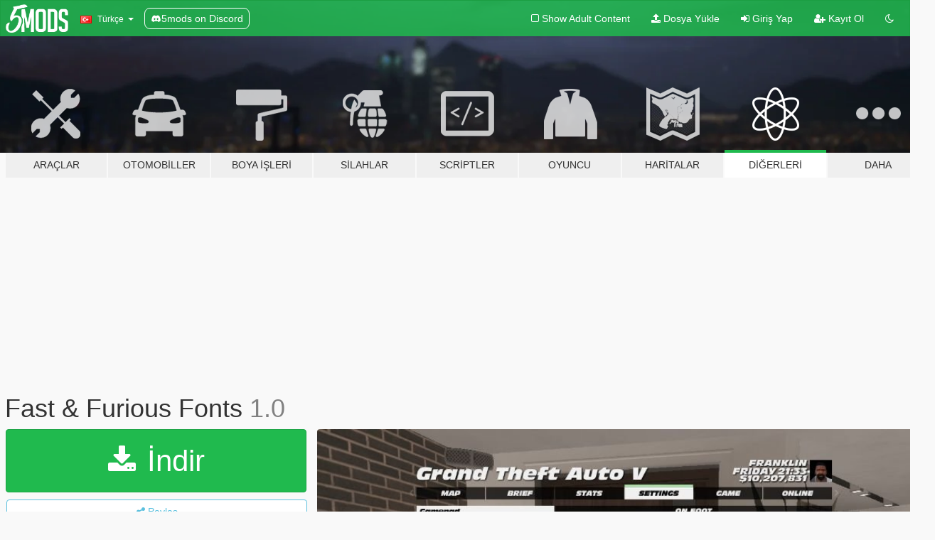

--- FILE ---
content_type: text/html; charset=utf-8
request_url: https://tr.gta5-mods.com/misc/fast-furious-fonts
body_size: 12076
content:

<!DOCTYPE html>
<html lang="tr" dir="ltr">
<head>
	<title>
		Fast &amp; Furious Fonts - GTA5-Mods.com
	</title>

		<script
		  async
		  src="https://hb.vntsm.com/v4/live/vms/sites/gta5-mods.com/index.js"
        ></script>

        <script>
          self.__VM = self.__VM || [];
          self.__VM.push(function (admanager, scope) {
            scope.Config.buildPlacement((configBuilder) => {
              configBuilder.add("billboard");
              configBuilder.addDefaultOrUnique("mobile_mpu").setBreakPoint("mobile")
            }).display("top-ad");

            scope.Config.buildPlacement((configBuilder) => {
              configBuilder.add("leaderboard");
              configBuilder.addDefaultOrUnique("mobile_mpu").setBreakPoint("mobile")
            }).display("central-ad");

            scope.Config.buildPlacement((configBuilder) => {
              configBuilder.add("mpu");
              configBuilder.addDefaultOrUnique("mobile_mpu").setBreakPoint("mobile")
            }).display("side-ad");

            scope.Config.buildPlacement((configBuilder) => {
              configBuilder.add("leaderboard");
              configBuilder.addDefaultOrUnique("mpu").setBreakPoint({ mediaQuery: "max-width:1200px" })
            }).display("central-ad-2");

            scope.Config.buildPlacement((configBuilder) => {
              configBuilder.add("leaderboard");
              configBuilder.addDefaultOrUnique("mobile_mpu").setBreakPoint("mobile")
            }).display("bottom-ad");

            scope.Config.buildPlacement((configBuilder) => {
              configBuilder.add("desktop_takeover");
              configBuilder.addDefaultOrUnique("mobile_takeover").setBreakPoint("mobile")
            }).display("takeover-ad");

            scope.Config.get('mpu').display('download-ad-1');
          });
        </script>

	<meta charset="utf-8">
	<meta name="viewport" content="width=320, initial-scale=1.0, maximum-scale=1.0">
	<meta http-equiv="X-UA-Compatible" content="IE=edge">
	<meta name="msapplication-config" content="none">
	<meta name="theme-color" content="#20ba4e">
	<meta name="msapplication-navbutton-color" content="#20ba4e">
	<meta name="apple-mobile-web-app-capable" content="yes">
	<meta name="apple-mobile-web-app-status-bar-style" content="#20ba4e">
	<meta name="csrf-param" content="authenticity_token" />
<meta name="csrf-token" content="ytZniILW2T+cLrAHuRSAJTtMNBM46wleLL/jA9bV1StIjlKsTpbw51W8A9fjvaUkRbjRKLn+ag/d6vEn2ppOIw==" />
	    <!--suppress ALL -->

    <meta property="og:url" content="https://tr.gta5-mods.com/misc/fast-furious-fonts">
    <meta property="og:title" content="Fast & Furious Fonts">
    <meta property="og:description" content="before replace the file Please don&#39;t forget to back up the original files as well. If you don&#39;t do it, chances are there will be problems with the font. Thanks.  Font Name : Antique Olive Std Nord Italic ----------------------------------------------------------------------------------------- How to Install in Readme">
    <meta property="og:site_name" content="GTA5-Mods.com">
    <meta property="og:image" content="https://img.gta5-mods.com/q75/images/fast-furious-fonts/0449e9-20210902181130_1.jpg">

    <meta name="twitter:card" content="summary_large_image">
    <meta name="twitter:site" content="@5mods">
    <meta name="twitter:title" content="Fast & Furious Fonts">
    <meta name="twitter:description" content="before replace the file Please don&#39;t forget to back up the original files as well. If you don&#39;t do it, chances are there will be problems with the font. Thanks.  Font Name : Antique Olive Std Nord Italic ----------------------------------------------------------------------------------------- How to Install in Readme">
    <meta name="twitter:image" content="https://img.gta5-mods.com/q75/images/fast-furious-fonts/0449e9-20210902181130_1.jpg">


	<link rel="shortcut icon" type="image/x-icon" href="https://images.gta5-mods.com/icons/favicon.png">
	<link rel="stylesheet" media="screen" href="/assets/application-7e510725ebc5c55e88a9fd87c027a2aa9e20126744fbac89762e0fd54819c399.css" />
	    <link rel="alternate" hreflang="id" href="https://id.gta5-mods.com/misc/fast-furious-fonts">
    <link rel="alternate" hreflang="ms" href="https://ms.gta5-mods.com/misc/fast-furious-fonts">
    <link rel="alternate" hreflang="bg" href="https://bg.gta5-mods.com/misc/fast-furious-fonts">
    <link rel="alternate" hreflang="ca" href="https://ca.gta5-mods.com/misc/fast-furious-fonts">
    <link rel="alternate" hreflang="cs" href="https://cs.gta5-mods.com/misc/fast-furious-fonts">
    <link rel="alternate" hreflang="da" href="https://da.gta5-mods.com/misc/fast-furious-fonts">
    <link rel="alternate" hreflang="de" href="https://de.gta5-mods.com/misc/fast-furious-fonts">
    <link rel="alternate" hreflang="el" href="https://el.gta5-mods.com/misc/fast-furious-fonts">
    <link rel="alternate" hreflang="en" href="https://www.gta5-mods.com/misc/fast-furious-fonts">
    <link rel="alternate" hreflang="es" href="https://es.gta5-mods.com/misc/fast-furious-fonts">
    <link rel="alternate" hreflang="fr" href="https://fr.gta5-mods.com/misc/fast-furious-fonts">
    <link rel="alternate" hreflang="gl" href="https://gl.gta5-mods.com/misc/fast-furious-fonts">
    <link rel="alternate" hreflang="ko" href="https://ko.gta5-mods.com/misc/fast-furious-fonts">
    <link rel="alternate" hreflang="hi" href="https://hi.gta5-mods.com/misc/fast-furious-fonts">
    <link rel="alternate" hreflang="it" href="https://it.gta5-mods.com/misc/fast-furious-fonts">
    <link rel="alternate" hreflang="hu" href="https://hu.gta5-mods.com/misc/fast-furious-fonts">
    <link rel="alternate" hreflang="mk" href="https://mk.gta5-mods.com/misc/fast-furious-fonts">
    <link rel="alternate" hreflang="nl" href="https://nl.gta5-mods.com/misc/fast-furious-fonts">
    <link rel="alternate" hreflang="nb" href="https://no.gta5-mods.com/misc/fast-furious-fonts">
    <link rel="alternate" hreflang="pl" href="https://pl.gta5-mods.com/misc/fast-furious-fonts">
    <link rel="alternate" hreflang="pt-BR" href="https://pt.gta5-mods.com/misc/fast-furious-fonts">
    <link rel="alternate" hreflang="ro" href="https://ro.gta5-mods.com/misc/fast-furious-fonts">
    <link rel="alternate" hreflang="ru" href="https://ru.gta5-mods.com/misc/fast-furious-fonts">
    <link rel="alternate" hreflang="sl" href="https://sl.gta5-mods.com/misc/fast-furious-fonts">
    <link rel="alternate" hreflang="fi" href="https://fi.gta5-mods.com/misc/fast-furious-fonts">
    <link rel="alternate" hreflang="sv" href="https://sv.gta5-mods.com/misc/fast-furious-fonts">
    <link rel="alternate" hreflang="vi" href="https://vi.gta5-mods.com/misc/fast-furious-fonts">
    <link rel="alternate" hreflang="tr" href="https://tr.gta5-mods.com/misc/fast-furious-fonts">
    <link rel="alternate" hreflang="uk" href="https://uk.gta5-mods.com/misc/fast-furious-fonts">
    <link rel="alternate" hreflang="zh-CN" href="https://zh.gta5-mods.com/misc/fast-furious-fonts">

  <script src="/javascripts/ads.js"></script>

		<!-- Nexus Google Tag Manager -->
		<script nonce="true">
//<![CDATA[
				window.dataLayer = window.dataLayer || [];

						window.dataLayer.push({
								login_status: 'Guest',
								user_id: undefined,
								gta5mods_id: undefined,
						});

//]]>
</script>
		<script nonce="true">
//<![CDATA[
				(function(w,d,s,l,i){w[l]=w[l]||[];w[l].push({'gtm.start':
				new Date().getTime(),event:'gtm.js'});var f=d.getElementsByTagName(s)[0],
				j=d.createElement(s),dl=l!='dataLayer'?'&l='+l:'';j.async=true;j.src=
				'https://www.googletagmanager.com/gtm.js?id='+i+dl;f.parentNode.insertBefore(j,f);
				})(window,document,'script','dataLayer','GTM-KCVF2WQ');

//]]>
</script>		<!-- End Nexus Google Tag Manager -->
</head>
<body class=" tr">
	<!-- Google Tag Manager (noscript) -->
	<noscript><iframe src="https://www.googletagmanager.com/ns.html?id=GTM-KCVF2WQ"
										height="0" width="0" style="display:none;visibility:hidden"></iframe></noscript>
	<!-- End Google Tag Manager (noscript) -->

<div id="page-cover"></div>
<div id="page-loading">
	<span class="graphic"></span>
	<span class="message">Yükleniyor...</span>
</div>

<div id="page-cover"></div>

<nav id="main-nav" class="navbar navbar-default">
  <div class="container">
    <div class="navbar-header">
      <a class="navbar-brand" href="/"></a>

      <ul class="nav navbar-nav">
        <li id="language-dropdown" class="dropdown">
          <a href="#language" class="dropdown-toggle" data-toggle="dropdown">
            <span class="famfamfam-flag-tr icon"></span>&nbsp;
            <span class="language-name">Türkçe</span>
            <span class="caret"></span>
          </a>

          <ul class="dropdown-menu dropdown-menu-with-footer">
                <li>
                  <a href="https://id.gta5-mods.com/misc/fast-furious-fonts">
                    <span class="famfamfam-flag-id"></span>
                    <span class="language-name">Bahasa Indonesia</span>
                  </a>
                </li>
                <li>
                  <a href="https://ms.gta5-mods.com/misc/fast-furious-fonts">
                    <span class="famfamfam-flag-my"></span>
                    <span class="language-name">Bahasa Melayu</span>
                  </a>
                </li>
                <li>
                  <a href="https://bg.gta5-mods.com/misc/fast-furious-fonts">
                    <span class="famfamfam-flag-bg"></span>
                    <span class="language-name">Български</span>
                  </a>
                </li>
                <li>
                  <a href="https://ca.gta5-mods.com/misc/fast-furious-fonts">
                    <span class="famfamfam-flag-catalonia"></span>
                    <span class="language-name">Català</span>
                  </a>
                </li>
                <li>
                  <a href="https://cs.gta5-mods.com/misc/fast-furious-fonts">
                    <span class="famfamfam-flag-cz"></span>
                    <span class="language-name">Čeština</span>
                  </a>
                </li>
                <li>
                  <a href="https://da.gta5-mods.com/misc/fast-furious-fonts">
                    <span class="famfamfam-flag-dk"></span>
                    <span class="language-name">Dansk</span>
                  </a>
                </li>
                <li>
                  <a href="https://de.gta5-mods.com/misc/fast-furious-fonts">
                    <span class="famfamfam-flag-de"></span>
                    <span class="language-name">Deutsch</span>
                  </a>
                </li>
                <li>
                  <a href="https://el.gta5-mods.com/misc/fast-furious-fonts">
                    <span class="famfamfam-flag-gr"></span>
                    <span class="language-name">Ελληνικά</span>
                  </a>
                </li>
                <li>
                  <a href="https://www.gta5-mods.com/misc/fast-furious-fonts">
                    <span class="famfamfam-flag-gb"></span>
                    <span class="language-name">English</span>
                  </a>
                </li>
                <li>
                  <a href="https://es.gta5-mods.com/misc/fast-furious-fonts">
                    <span class="famfamfam-flag-es"></span>
                    <span class="language-name">Español</span>
                  </a>
                </li>
                <li>
                  <a href="https://fr.gta5-mods.com/misc/fast-furious-fonts">
                    <span class="famfamfam-flag-fr"></span>
                    <span class="language-name">Français</span>
                  </a>
                </li>
                <li>
                  <a href="https://gl.gta5-mods.com/misc/fast-furious-fonts">
                    <span class="famfamfam-flag-es-gl"></span>
                    <span class="language-name">Galego</span>
                  </a>
                </li>
                <li>
                  <a href="https://ko.gta5-mods.com/misc/fast-furious-fonts">
                    <span class="famfamfam-flag-kr"></span>
                    <span class="language-name">한국어</span>
                  </a>
                </li>
                <li>
                  <a href="https://hi.gta5-mods.com/misc/fast-furious-fonts">
                    <span class="famfamfam-flag-in"></span>
                    <span class="language-name">हिन्दी</span>
                  </a>
                </li>
                <li>
                  <a href="https://it.gta5-mods.com/misc/fast-furious-fonts">
                    <span class="famfamfam-flag-it"></span>
                    <span class="language-name">Italiano</span>
                  </a>
                </li>
                <li>
                  <a href="https://hu.gta5-mods.com/misc/fast-furious-fonts">
                    <span class="famfamfam-flag-hu"></span>
                    <span class="language-name">Magyar</span>
                  </a>
                </li>
                <li>
                  <a href="https://mk.gta5-mods.com/misc/fast-furious-fonts">
                    <span class="famfamfam-flag-mk"></span>
                    <span class="language-name">Македонски</span>
                  </a>
                </li>
                <li>
                  <a href="https://nl.gta5-mods.com/misc/fast-furious-fonts">
                    <span class="famfamfam-flag-nl"></span>
                    <span class="language-name">Nederlands</span>
                  </a>
                </li>
                <li>
                  <a href="https://no.gta5-mods.com/misc/fast-furious-fonts">
                    <span class="famfamfam-flag-no"></span>
                    <span class="language-name">Norsk</span>
                  </a>
                </li>
                <li>
                  <a href="https://pl.gta5-mods.com/misc/fast-furious-fonts">
                    <span class="famfamfam-flag-pl"></span>
                    <span class="language-name">Polski</span>
                  </a>
                </li>
                <li>
                  <a href="https://pt.gta5-mods.com/misc/fast-furious-fonts">
                    <span class="famfamfam-flag-br"></span>
                    <span class="language-name">Português do Brasil</span>
                  </a>
                </li>
                <li>
                  <a href="https://ro.gta5-mods.com/misc/fast-furious-fonts">
                    <span class="famfamfam-flag-ro"></span>
                    <span class="language-name">Română</span>
                  </a>
                </li>
                <li>
                  <a href="https://ru.gta5-mods.com/misc/fast-furious-fonts">
                    <span class="famfamfam-flag-ru"></span>
                    <span class="language-name">Русский</span>
                  </a>
                </li>
                <li>
                  <a href="https://sl.gta5-mods.com/misc/fast-furious-fonts">
                    <span class="famfamfam-flag-si"></span>
                    <span class="language-name">Slovenščina</span>
                  </a>
                </li>
                <li>
                  <a href="https://fi.gta5-mods.com/misc/fast-furious-fonts">
                    <span class="famfamfam-flag-fi"></span>
                    <span class="language-name">Suomi</span>
                  </a>
                </li>
                <li>
                  <a href="https://sv.gta5-mods.com/misc/fast-furious-fonts">
                    <span class="famfamfam-flag-se"></span>
                    <span class="language-name">Svenska</span>
                  </a>
                </li>
                <li>
                  <a href="https://vi.gta5-mods.com/misc/fast-furious-fonts">
                    <span class="famfamfam-flag-vn"></span>
                    <span class="language-name">Tiếng Việt</span>
                  </a>
                </li>
                <li>
                  <a href="https://tr.gta5-mods.com/misc/fast-furious-fonts">
                    <span class="famfamfam-flag-tr"></span>
                    <span class="language-name">Türkçe</span>
                  </a>
                </li>
                <li>
                  <a href="https://uk.gta5-mods.com/misc/fast-furious-fonts">
                    <span class="famfamfam-flag-ua"></span>
                    <span class="language-name">Українська</span>
                  </a>
                </li>
                <li>
                  <a href="https://zh.gta5-mods.com/misc/fast-furious-fonts">
                    <span class="famfamfam-flag-cn"></span>
                    <span class="language-name">中文</span>
                  </a>
                </li>
          </ul>
        </li>
        <li class="discord-link">
          <a href="https://discord.gg/2PR7aMzD4U" target="_blank" rel="noreferrer">
            <img src="https://images.gta5-mods.com/site/discord-header.svg" height="15px" alt="">
            <span>5mods on Discord</span>
          </a>
        </li>
      </ul>
    </div>

    <ul class="nav navbar-nav navbar-right">
        <li>
          <a href="/adult_filter" title="Light mode">
              <span class="fa fa-square-o"></span>
            <span>Show Adult <span class="adult-filter__content-text">Content</span></span>
          </a>
        </li>
      <li class="hidden-xs">
        <a href="/upload">
          <span class="icon fa fa-upload"></span>
          Dosya Yükle
        </a>
      </li>

        <li>
          <a href="/login?r=/misc/fast-furious-fonts">
            <span class="icon fa fa-sign-in"></span>
            <span class="login-text">Giriş Yap</span>
          </a>
        </li>

        <li class="hidden-xs">
          <a href="/register?r=/misc/fast-furious-fonts">
            <span class="icon fa fa-user-plus"></span>
            Kayıt Ol
          </a>
        </li>

        <li>
            <a href="/dark_mode" title="Dark mode">
              <span class="fa fa-moon-o"></span>
            </a>
        </li>

      <li id="search-dropdown">
        <a href="#search" class="dropdown-toggle" data-toggle="dropdown">
          <span class="fa fa-search"></span>
        </a>

        <div class="dropdown-menu">
          <div class="form-inline">
            <div class="form-group">
              <div class="input-group">
                <div class="input-group-addon"><span  class="fa fa-search"></span></div>
                <input type="text" class="form-control" placeholder="GTA 5 modları ara...">
              </div>
            </div>
            <button type="submit" class="btn btn-primary">
              Ara
            </button>
          </div>
        </div>
      </li>
    </ul>
  </div>
</nav>

<div id="banner" class="misc">
  <div class="container hidden-xs">
    <div id="intro">
      <h1 class="styled">GTA5-Mods.com&#39;a hos geldiniz</h1>
      <p>Select one of the following categories to start browsing the latest GTA 5 PC mods:</p>
    </div>
  </div>

  <div class="container">
    <ul id="navigation" class="clearfix tr">
        <li class="tools ">
          <a href="/tools">
            <span class="icon-category"></span>
            <span class="label-border"></span>
            <span class="label-category ">
              <span>Araçlar</span>
            </span>
          </a>
        </li>
        <li class="vehicles ">
          <a href="/vehicles">
            <span class="icon-category"></span>
            <span class="label-border"></span>
            <span class="label-category md-small">
              <span>Otomobiller</span>
            </span>
          </a>
        </li>
        <li class="paintjobs ">
          <a href="/paintjobs">
            <span class="icon-category"></span>
            <span class="label-border"></span>
            <span class="label-category ">
              <span>Boya İşleri</span>
            </span>
          </a>
        </li>
        <li class="weapons ">
          <a href="/weapons">
            <span class="icon-category"></span>
            <span class="label-border"></span>
            <span class="label-category ">
              <span>Silahlar</span>
            </span>
          </a>
        </li>
        <li class="scripts ">
          <a href="/scripts">
            <span class="icon-category"></span>
            <span class="label-border"></span>
            <span class="label-category ">
              <span>Scriptler</span>
            </span>
          </a>
        </li>
        <li class="player ">
          <a href="/player">
            <span class="icon-category"></span>
            <span class="label-border"></span>
            <span class="label-category ">
              <span>Oyuncu</span>
            </span>
          </a>
        </li>
        <li class="maps ">
          <a href="/maps">
            <span class="icon-category"></span>
            <span class="label-border"></span>
            <span class="label-category ">
              <span>Haritalar</span>
            </span>
          </a>
        </li>
        <li class="misc active">
          <a href="/misc">
            <span class="icon-category"></span>
            <span class="label-border"></span>
            <span class="label-category ">
              <span>Diğerleri</span>
            </span>
          </a>
        </li>
      <li id="more-dropdown" class="more dropdown">
        <a href="#more" class="dropdown-toggle" data-toggle="dropdown">
          <span class="icon-category"></span>
          <span class="label-border"></span>
          <span class="label-category ">
            <span>Daha</span>
          </span>
        </a>

        <ul class="dropdown-menu pull-right">
          <li>
            <a href="http://www.gta5cheats.com" target="_blank">
              <span class="fa fa-external-link"></span>
              GTA 5 Cheats
            </a>
          </li>
        </ul>
      </li>
    </ul>
  </div>
</div>

<div id="content">
  


<div id="file" class="container" data-user-file-id="127901">
  <div class="clearfix">
      <div id="top-ad" class="ad-container"></div>

    <h1>
      
      Fast &amp; Furious Fonts 
      <span class="version">1.0</span>

    </h1>
  </div>


    <div id="file-container" class="row">
      <div class="col-sm-5 col-lg-4">

          <a href="/misc/fast-furious-fonts/download/124462" class="btn btn-primary btn-download" >
            <span class="fa fa-download"></span>
            İndir
          </a>

        <div class="file-actions">

          <div class="row">
            <div class="col-xs-12 share-container">
              <div id="share-list">
                <ul>
                  <li>
                    <a href="#share-facebook" class="facebook" title="Facebook&#39;ta paylaş">
                      <span class="fa fa-facebook"></span>
                    </a>
                  </li>
                  <li>
                    <a href="#share-twitter" class="twitter" title="Twitter&#39;da paylaş" data-text="Fast & Furious Fonts">
                      <span class="fa fa-twitter"></span>
                    </a>
                  </li>
                  <li>
                    <a href="#share-vk" class="vk" title="VKontakte&#39;de paylaş">
                      <span class="fa fa-vk"></span>
                    </a>
                  </li>
                </ul>
              </div>

              <button class="btn btn-o-info btn-block">
                <span class="fa fa-share-alt "></span>
                <span>Paylaş</span>
              </button>
            </div>

          </div>
        </div>
        <div class="panel panel-default">
          <div class="panel-body">
            <div class="user-panel row">
              <div class="col-xs-3">
                <a href="/users/kritbualad">
                  <img class="img-responsive" src="https://img.gta5-mods.com/q75-w100-h100-cfill/avatars/110593/366063-IMG_20250214_215203.jpg" alt="366063 img 20250214 215203" />
                </a>
              </div>
              <div class="col-xs-9">
                <a class="username" href="/users/kritbualad">kritbualad</a>
                  <br/>
                  <div class="user-social">
                    <a title="Homepage" target="_blank" href="https://ko-fi.com/kritbualad2001"><span class="fa fa-home"></span></a>


<a title="Twitter" target="_blank" href="https://www.twitter.com/kritbualad"><span class="fa fa-twitter-square"></span></a>


<a title="YouTube" target="_blank" href="https://www.youtube.com/channel/UCCBU-d_m2mOJ8_VA2t5Zn2A"><span class="fa fa-youtube"></span></a>






                  </div>

                  <div class="g-ytsubscribe" data-channel="null" data-channelid="UCCBU-d_m2mOJ8_VA2t5Zn2A" data-layout="default" data-count="default"></div>


              </div>
            </div>
          </div>
        </div>

          <div class="panel panel-default hidden-xs">
            <div class="panel-body">
  <h3 class="mt-0">
    <i class="fa fa-list-alt"></i>
    <span class="translation_missing" title="translation missing: tr.user_file.all_versions">All Versions</span>
  </h3>
      <div class="well pull-left file-version-container ">
        <div class="pull-left">
          <i class="fa fa-file"></i>&nbsp;1.0 <span>(current)</span>
          <p>
            <span class="num-downloads">624 indirme <span class="file-size">, 57 KB</span></span>
            <br/><span class="num-downloads"> 2 Eylül 2021, Perşembe</span>
          </p>
        </div>
        <div class="pull-right" >
                  <a target="_blank" href="https://www.virustotal.com/gui/file/6e045a1c9dba2ce34f3039e29e857d0f2f12e778973847349d8dc51937453f21/detection/f-6e045a1c9dba2ce34f3039e29e857d0f2f12e778973847349d8dc51937453f21-1630587384"><i data-container="body" data-trigger="hover" data-toggle="popover" data-placement="top" data-html="true" data-title="<b class='color-success'>This file is safe <i class='fa fa-check-circle-o'></i></b>" data-content="<i>This file has been scanned for viruses and is safe to download.</i>" class="fa fa-shield vt-version"></i></a>

              <a target="_blank" href="/misc/fast-furious-fonts/download/124462"><i class="fa fa-download download-version"></i></a>
        </div>
      </div>
</div>
          </div>

          <div id="side-ad" class="ad-container"></div>

        <div class="file-list">
            <div class="col-xs-12 hidden-xs">
              <h4>More mods by <a class="username" href="/users/kritbualad">kritbualad</a>:</h4>
                
<div class="file-list-obj">
  <a href="/player/tim-from-home-sweet-home-add-on-ped" title="Tim ติม from Home Sweet Home [Add-On Ped]" class="preview empty">

    <img title="Tim ติม from Home Sweet Home [Add-On Ped]" class="img-responsive" alt="Tim ติม from Home Sweet Home [Add-On Ped]" src="https://img.gta5-mods.com/q75-w500-h333-cfill/images/tim-from-home-sweet-home-add-on-ped/7d77f7-20220518215605_1.jpg" />

      <ul class="categories">
            <li>Skin</li>
            <li>Add-On</li>
      </ul>

      <div class="stats">
        <div>
            <span title="5.0 star rating">
              <span class="fa fa-star"></span> 5.0
            </span>
        </div>
        <div>
          <span title="225 İndirme">
            <span class="fa fa-download"></span> 225
          </span>
          <span class="stats-likes" title="3 Beğeni">
            <span class="fa fa-thumbs-up"></span> 3
          </span>
        </div>
      </div>

  </a>
  <div class="details">
    <div class="top">
      <div class="name">
        <a href="/player/tim-from-home-sweet-home-add-on-ped" title="Tim ติม from Home Sweet Home [Add-On Ped]">
          <span dir="ltr">Tim ติม from Home Sweet Home [Add-On Ped]</span>
        </a>
      </div>
        <div class="version" dir="ltr" title="1.0">1.0</div>
    </div>
    <div class="bottom">
      <span class="bottom-by">By</span> <a href="/users/kritbualad" title="kritbualad">kritbualad</a>
    </div>
  </div>
</div>
                
<div class="file-list-obj">
  <a href="/paintjobs/thai-license-plate-frame" title="Thai License Plate Frame (กรอบป้ายทะเบียน)" class="preview empty">

    <img title="Thai License Plate Frame (กรอบป้ายทะเบียน)" class="img-responsive" alt="Thai License Plate Frame (กรอบป้ายทะเบียน)" src="https://img.gta5-mods.com/q75-w500-h333-cfill/images/thai-license-plate-frame/ecf77b-Wallpaper.jpg" />

      <ul class="categories">
            <li>Plaka</li>
            <li>Thailand</li>
            <li>Asya</li>
      </ul>

      <div class="stats">
        <div>
        </div>
        <div>
          <span title="3.147 İndirme">
            <span class="fa fa-download"></span> 3.147
          </span>
          <span class="stats-likes" title="7 Beğeni">
            <span class="fa fa-thumbs-up"></span> 7
          </span>
        </div>
      </div>

  </a>
  <div class="details">
    <div class="top">
      <div class="name">
        <a href="/paintjobs/thai-license-plate-frame" title="Thai License Plate Frame (กรอบป้ายทะเบียน)">
          <span dir="ltr">Thai License Plate Frame (กรอบป้ายทะเบียน)</span>
        </a>
      </div>
        <div class="version" dir="ltr" title="Final">Final</div>
    </div>
    <div class="bottom">
      <span class="bottom-by">By</span> <a href="/users/kritbualad" title="kritbualad">kritbualad</a>
    </div>
  </div>
</div>
                
<div class="file-list-obj">
  <a href="/player/belle-from-home-sweet-home-add-on-ped" title="Belle เบล from Home Sweet Home [Add-On Ped]" class="preview empty">

    <img title="Belle เบล from Home Sweet Home [Add-On Ped]" class="img-responsive" alt="Belle เบล from Home Sweet Home [Add-On Ped]" src="https://img.gta5-mods.com/q75-w500-h333-cfill/images/belle-from-home-sweet-home-add-on-ped/00627b-EVE-20220528203928.010.jpg" />

      <ul class="categories">
            <li>Skin</li>
            <li>Add-On</li>
      </ul>

      <div class="stats">
        <div>
            <span title="4.5 star rating">
              <span class="fa fa-star"></span> 4.5
            </span>
        </div>
        <div>
          <span title="934 İndirme">
            <span class="fa fa-download"></span> 934
          </span>
          <span class="stats-likes" title="12 Beğeni">
            <span class="fa fa-thumbs-up"></span> 12
          </span>
        </div>
      </div>

  </a>
  <div class="details">
    <div class="top">
      <div class="name">
        <a href="/player/belle-from-home-sweet-home-add-on-ped" title="Belle เบล from Home Sweet Home [Add-On Ped]">
          <span dir="ltr">Belle เบล from Home Sweet Home [Add-On Ped]</span>
        </a>
      </div>
        <div class="version" dir="ltr" title="1.0">1.0</div>
    </div>
    <div class="bottom">
      <span class="bottom-by">By</span> <a href="/users/kritbualad" title="kritbualad">kritbualad</a>
    </div>
  </div>
</div>
                
<div class="file-list-obj">
  <a href="/vehicles/2015-mg-mg3-add-on-lhd-template-livery-extra" title="2015 MG MG3 [Add-On | LHD | Template | Livery | Extra]" class="preview empty">

    <img title="2015 MG MG3 [Add-On | LHD | Template | Livery | Extra]" class="img-responsive" alt="2015 MG MG3 [Add-On | LHD | Template | Livery | Extra]" src="https://img.gta5-mods.com/q75-w500-h333-cfill/images/2015-mg-mg3-add-on-lhd-template-livery-extra/028840-20240102175641_1.jpg" />

      <ul class="categories">
            <li>Add-On</li>
            <li>Araba</li>
      </ul>

      <div class="stats">
        <div>
            <span title="5.0 star rating">
              <span class="fa fa-star"></span> 5.0
            </span>
        </div>
        <div>
          <span title="727 İndirme">
            <span class="fa fa-download"></span> 727
          </span>
          <span class="stats-likes" title="12 Beğeni">
            <span class="fa fa-thumbs-up"></span> 12
          </span>
        </div>
      </div>

  </a>
  <div class="details">
    <div class="top">
      <div class="name">
        <a href="/vehicles/2015-mg-mg3-add-on-lhd-template-livery-extra" title="2015 MG MG3 [Add-On | LHD | Template | Livery | Extra]">
          <span dir="ltr">2015 MG MG3 [Add-On | LHD | Template | Livery | Extra]</span>
        </a>
      </div>
        <div class="version" dir="ltr" title="1.0">1.0</div>
    </div>
    <div class="bottom">
      <span class="bottom-by">By</span> <a href="/users/kritbualad" title="kritbualad">kritbualad</a>
    </div>
  </div>
</div>
                
<div class="file-list-obj">
  <a href="/misc/ferrari-f40-add-on-engine-sound-fix" title="Ferrari F40 (Add-On) Engine Sound Fix" class="preview empty">

    <img title="Ferrari F40 (Add-On) Engine Sound Fix" class="img-responsive" alt="Ferrari F40 (Add-On) Engine Sound Fix" src="https://img.gta5-mods.com/q75-w500-h333-cfill/images/ferrari-f40-add-on-engine-sound-fix/43f858-Untitled-1 copy.jpg" />

      <ul class="categories">
            <li>Ses</li>
      </ul>

      <div class="stats">
        <div>
        </div>
        <div>
          <span title="3.411 İndirme">
            <span class="fa fa-download"></span> 3.411
          </span>
          <span class="stats-likes" title="9 Beğeni">
            <span class="fa fa-thumbs-up"></span> 9
          </span>
        </div>
      </div>

  </a>
  <div class="details">
    <div class="top">
      <div class="name">
        <a href="/misc/ferrari-f40-add-on-engine-sound-fix" title="Ferrari F40 (Add-On) Engine Sound Fix">
          <span dir="ltr">Ferrari F40 (Add-On) Engine Sound Fix</span>
        </a>
      </div>
    </div>
    <div class="bottom">
      <span class="bottom-by">By</span> <a href="/users/kritbualad" title="kritbualad">kritbualad</a>
    </div>
  </div>
</div>
            </div>

        </div>
      </div>

      <div class="col-sm-7 col-lg-8">
          <div id="file-media">
            <!-- Cover Media -->
            <div class="text-center">

                <a target="_blank" class="thumbnail mfp-image cover-media" title="Fast &amp; Furious Fonts " href="https://img.gta5-mods.com/q95/images/fast-furious-fonts/0449e9-20210902181130_1.jpg"><img class="img-responsive" src="https://img.gta5-mods.com/q85-w800/images/fast-furious-fonts/0449e9-20210902181130_1.jpg" alt="0449e9 20210902181130 1" /></a>
            </div>

            <!-- Remaining Media -->
              <div class="media-thumbnails row">
                    <div class="col-xs-4 col-md-2">
                      <a target="_blank" class="thumbnail mfp-image" title="Fast &amp; Furious Fonts " href="https://img.gta5-mods.com/q95/images/fast-furious-fonts/0449e9-20210902181141_1.jpg"><img class="img-responsive" src="https://img.gta5-mods.com/q75-w350-h233-cfill/images/fast-furious-fonts/0449e9-20210902181141_1.jpg" alt="0449e9 20210902181141 1" /></a>
                    </div>
                    <div class="col-xs-4 col-md-2">
                      <a target="_blank" class="thumbnail mfp-image" title="Fast &amp; Furious Fonts " href="https://img.gta5-mods.com/q95/images/fast-furious-fonts/0449e9-20210902181248_1.jpg"><img class="img-responsive" src="https://img.gta5-mods.com/q75-w350-h233-cfill/images/fast-furious-fonts/0449e9-20210902181248_1.jpg" alt="0449e9 20210902181248 1" /></a>
                    </div>
                    <div class="col-xs-4 col-md-2">
                      <a target="_blank" class="thumbnail mfp-image" title="Fast &amp; Furious Fonts " href="https://img.gta5-mods.com/q95/images/fast-furious-fonts/0449e9-20210902181228_1.jpg"><img class="img-responsive" src="https://img.gta5-mods.com/q75-w350-h233-cfill/images/fast-furious-fonts/0449e9-20210902181228_1.jpg" alt="0449e9 20210902181228 1" /></a>
                    </div>
                    <div class="col-xs-4 col-md-2">
                      <a target="_blank" class="thumbnail mfp-image" title="Fast &amp; Furious Fonts " href="https://img.gta5-mods.com/q95/images/fast-furious-fonts/0449e9-20210902181019_1.jpg"><img class="img-responsive" src="https://img.gta5-mods.com/q75-w350-h233-cfill/images/fast-furious-fonts/0449e9-20210902181019_1.jpg" alt="0449e9 20210902181019 1" /></a>
                    </div>

              </div>

          </div>

        <h3 class="clearfix" dir="auto">
          <div class="pull-left file-stats">
            <i class="fa fa-cloud-download pull-left download-icon"></i>
            <div class="file-stat file-downloads pull-left">
              <span class="num-downloads">646</span>
              <label>İndirme</label>
            </div>
            <i class="fa fa-thumbs-o-up pull-left like-icon"></i>
            <div class="file-stat file-likes pull-left">
              <span class="num-likes">24</span>
              <label>Beğeni</label>
            </div>
          </div>

                <span class="comment-average-container pull-right">
                    <span class="comment-average-rating" data-rating="5.0"></span>
                    <label>5 üzerinden 5.0 yıldız (3 oy ile)</label>
                </span>
        </h3>
        <div id="featured-comment">
          <ul class="media-list pinned-comments">
            
          </ul>
        </div>
        <div class="visible-xs-block">
          <div class="panel panel-default">
            <div class="panel-body">
              <div class="file-description">
                      <span class="description-body description-collapsed" dir="auto">
                        before replace the file Please don't forget to back up the original files as well. If you don't do it, chances are there will be problems with the font. Thanks.<br/><br/>Font Name : Antique Olive Std Nord Italic<br/>-----------------------------------------------------------------------------------------<br/>How to Install in Readme
                        <div class="read-more-button-container">
                          <div class="read-more-gradient"></div>
                          <div class="read-more-button">Show Full Description</div>
                        </div>
                      </span>
              </div>
                <div id=tag-list>
                </div>


              <div id="file-dates">

                <br/>
                <small title="Prş 02.Eyl.21 11:22">
                  <strong>İlk Yüklenme Zamanı:</strong>
                   2 Eylül 2021, Perşembe
                  
                </small>

                  <br/>
                  <small title="Prş 02.Eyl.21 13:02">
                    <strong>Son Güncellenme Zamanı:</strong>
                     2 Eylül 2021, Perşembe
                  </small>

                  <br/>
                  <small title="Cum 16.Oca.26 12:54">
                    <strong>Last Downloaded:</strong>
                    6 gün önce
                  </small>
              </div>
            </div>
          </div>

          <div class="panel panel-default visible-xs-block">
            <div class="panel-body">
  <h3 class="mt-0">
    <i class="fa fa-list-alt"></i>
    <span class="translation_missing" title="translation missing: tr.user_file.all_versions">All Versions</span>
  </h3>
      <div class="well pull-left file-version-container ">
        <div class="pull-left">
          <i class="fa fa-file"></i>&nbsp;1.0 <span>(current)</span>
          <p>
            <span class="num-downloads">624 indirme <span class="file-size">, 57 KB</span></span>
            <br/><span class="num-downloads"> 2 Eylül 2021, Perşembe</span>
          </p>
        </div>
        <div class="pull-right" >
                  <a target="_blank" href="https://www.virustotal.com/gui/file/6e045a1c9dba2ce34f3039e29e857d0f2f12e778973847349d8dc51937453f21/detection/f-6e045a1c9dba2ce34f3039e29e857d0f2f12e778973847349d8dc51937453f21-1630587384"><i data-container="body" data-trigger="hover" data-toggle="popover" data-placement="top" data-html="true" data-title="<b class='color-success'>This file is safe <i class='fa fa-check-circle-o'></i></b>" data-content="<i>This file has been scanned for viruses and is safe to download.</i>" class="fa fa-shield vt-version"></i></a>

              <a target="_blank" href="/misc/fast-furious-fonts/download/124462"><i class="fa fa-download download-version"></i></a>
        </div>
      </div>
</div>
          </div>

          <h3 class="clearfix comments-stats" dir="auto">
              <span class="pull-left">
                  <span class="num-comments" data-count="14">14 Yorum</span>
              </span>
          </h3>
          <div id="comments_mobile"></div>

          <div class="file-list">
              <div class="col-xs-12">
                <h4>More mods by <a class="username" href="/users/kritbualad">kritbualad</a>:</h4>
                  
<div class="file-list-obj">
  <a href="/player/tim-from-home-sweet-home-add-on-ped" title="Tim ติม from Home Sweet Home [Add-On Ped]" class="preview empty">

    <img title="Tim ติม from Home Sweet Home [Add-On Ped]" class="img-responsive" alt="Tim ติม from Home Sweet Home [Add-On Ped]" src="https://img.gta5-mods.com/q75-w500-h333-cfill/images/tim-from-home-sweet-home-add-on-ped/7d77f7-20220518215605_1.jpg" />

      <ul class="categories">
            <li>Skin</li>
            <li>Add-On</li>
      </ul>

      <div class="stats">
        <div>
            <span title="5.0 star rating">
              <span class="fa fa-star"></span> 5.0
            </span>
        </div>
        <div>
          <span title="225 İndirme">
            <span class="fa fa-download"></span> 225
          </span>
          <span class="stats-likes" title="3 Beğeni">
            <span class="fa fa-thumbs-up"></span> 3
          </span>
        </div>
      </div>

  </a>
  <div class="details">
    <div class="top">
      <div class="name">
        <a href="/player/tim-from-home-sweet-home-add-on-ped" title="Tim ติม from Home Sweet Home [Add-On Ped]">
          <span dir="ltr">Tim ติม from Home Sweet Home [Add-On Ped]</span>
        </a>
      </div>
        <div class="version" dir="ltr" title="1.0">1.0</div>
    </div>
    <div class="bottom">
      <span class="bottom-by">By</span> <a href="/users/kritbualad" title="kritbualad">kritbualad</a>
    </div>
  </div>
</div>
                  
<div class="file-list-obj">
  <a href="/paintjobs/thai-license-plate-frame" title="Thai License Plate Frame (กรอบป้ายทะเบียน)" class="preview empty">

    <img title="Thai License Plate Frame (กรอบป้ายทะเบียน)" class="img-responsive" alt="Thai License Plate Frame (กรอบป้ายทะเบียน)" src="https://img.gta5-mods.com/q75-w500-h333-cfill/images/thai-license-plate-frame/ecf77b-Wallpaper.jpg" />

      <ul class="categories">
            <li>Plaka</li>
            <li>Thailand</li>
            <li>Asya</li>
      </ul>

      <div class="stats">
        <div>
        </div>
        <div>
          <span title="3.147 İndirme">
            <span class="fa fa-download"></span> 3.147
          </span>
          <span class="stats-likes" title="7 Beğeni">
            <span class="fa fa-thumbs-up"></span> 7
          </span>
        </div>
      </div>

  </a>
  <div class="details">
    <div class="top">
      <div class="name">
        <a href="/paintjobs/thai-license-plate-frame" title="Thai License Plate Frame (กรอบป้ายทะเบียน)">
          <span dir="ltr">Thai License Plate Frame (กรอบป้ายทะเบียน)</span>
        </a>
      </div>
        <div class="version" dir="ltr" title="Final">Final</div>
    </div>
    <div class="bottom">
      <span class="bottom-by">By</span> <a href="/users/kritbualad" title="kritbualad">kritbualad</a>
    </div>
  </div>
</div>
                  
<div class="file-list-obj">
  <a href="/player/belle-from-home-sweet-home-add-on-ped" title="Belle เบล from Home Sweet Home [Add-On Ped]" class="preview empty">

    <img title="Belle เบล from Home Sweet Home [Add-On Ped]" class="img-responsive" alt="Belle เบล from Home Sweet Home [Add-On Ped]" src="https://img.gta5-mods.com/q75-w500-h333-cfill/images/belle-from-home-sweet-home-add-on-ped/00627b-EVE-20220528203928.010.jpg" />

      <ul class="categories">
            <li>Skin</li>
            <li>Add-On</li>
      </ul>

      <div class="stats">
        <div>
            <span title="4.5 star rating">
              <span class="fa fa-star"></span> 4.5
            </span>
        </div>
        <div>
          <span title="934 İndirme">
            <span class="fa fa-download"></span> 934
          </span>
          <span class="stats-likes" title="12 Beğeni">
            <span class="fa fa-thumbs-up"></span> 12
          </span>
        </div>
      </div>

  </a>
  <div class="details">
    <div class="top">
      <div class="name">
        <a href="/player/belle-from-home-sweet-home-add-on-ped" title="Belle เบล from Home Sweet Home [Add-On Ped]">
          <span dir="ltr">Belle เบล from Home Sweet Home [Add-On Ped]</span>
        </a>
      </div>
        <div class="version" dir="ltr" title="1.0">1.0</div>
    </div>
    <div class="bottom">
      <span class="bottom-by">By</span> <a href="/users/kritbualad" title="kritbualad">kritbualad</a>
    </div>
  </div>
</div>
                  
<div class="file-list-obj">
  <a href="/vehicles/2015-mg-mg3-add-on-lhd-template-livery-extra" title="2015 MG MG3 [Add-On | LHD | Template | Livery | Extra]" class="preview empty">

    <img title="2015 MG MG3 [Add-On | LHD | Template | Livery | Extra]" class="img-responsive" alt="2015 MG MG3 [Add-On | LHD | Template | Livery | Extra]" src="https://img.gta5-mods.com/q75-w500-h333-cfill/images/2015-mg-mg3-add-on-lhd-template-livery-extra/028840-20240102175641_1.jpg" />

      <ul class="categories">
            <li>Add-On</li>
            <li>Araba</li>
      </ul>

      <div class="stats">
        <div>
            <span title="5.0 star rating">
              <span class="fa fa-star"></span> 5.0
            </span>
        </div>
        <div>
          <span title="727 İndirme">
            <span class="fa fa-download"></span> 727
          </span>
          <span class="stats-likes" title="12 Beğeni">
            <span class="fa fa-thumbs-up"></span> 12
          </span>
        </div>
      </div>

  </a>
  <div class="details">
    <div class="top">
      <div class="name">
        <a href="/vehicles/2015-mg-mg3-add-on-lhd-template-livery-extra" title="2015 MG MG3 [Add-On | LHD | Template | Livery | Extra]">
          <span dir="ltr">2015 MG MG3 [Add-On | LHD | Template | Livery | Extra]</span>
        </a>
      </div>
        <div class="version" dir="ltr" title="1.0">1.0</div>
    </div>
    <div class="bottom">
      <span class="bottom-by">By</span> <a href="/users/kritbualad" title="kritbualad">kritbualad</a>
    </div>
  </div>
</div>
                  
<div class="file-list-obj">
  <a href="/misc/ferrari-f40-add-on-engine-sound-fix" title="Ferrari F40 (Add-On) Engine Sound Fix" class="preview empty">

    <img title="Ferrari F40 (Add-On) Engine Sound Fix" class="img-responsive" alt="Ferrari F40 (Add-On) Engine Sound Fix" src="https://img.gta5-mods.com/q75-w500-h333-cfill/images/ferrari-f40-add-on-engine-sound-fix/43f858-Untitled-1 copy.jpg" />

      <ul class="categories">
            <li>Ses</li>
      </ul>

      <div class="stats">
        <div>
        </div>
        <div>
          <span title="3.411 İndirme">
            <span class="fa fa-download"></span> 3.411
          </span>
          <span class="stats-likes" title="9 Beğeni">
            <span class="fa fa-thumbs-up"></span> 9
          </span>
        </div>
      </div>

  </a>
  <div class="details">
    <div class="top">
      <div class="name">
        <a href="/misc/ferrari-f40-add-on-engine-sound-fix" title="Ferrari F40 (Add-On) Engine Sound Fix">
          <span dir="ltr">Ferrari F40 (Add-On) Engine Sound Fix</span>
        </a>
      </div>
    </div>
    <div class="bottom">
      <span class="bottom-by">By</span> <a href="/users/kritbualad" title="kritbualad">kritbualad</a>
    </div>
  </div>
</div>
              </div>
          </div>

        </div>

        <div class="hidden-xs">

          <ul class="nav nav-tabs" role="tablist">
              <li role="presentation" class="active">
                <a class="url-push" href="#description_tab" aria-controls="home" role="tab" data-toggle="tab">
                  <i class="fa fa-file-text-o"></i>
                  &nbsp;Description
                </a>
              </li>
              <li role="presentation">
                <a class="url-push" href="#comments_tab" aria-controls="profile" role="tab" data-toggle="tab">
                  <i class="fa fa-comments-o"></i>
                  &nbsp;Comments (14)
                </a>
              </li>
          </ul>

          <div class="tab-content">

            <!-- Default / Description Tab -->
            <div role="tabpanel" class="tab-pane  active " id="description_tab">
              <div class="panel panel-default" style="margin-top: 8px">
                <div class="panel-body">
                  <div class="file-description">
                        <span class="description-body " dir="auto">
                          before replace the file Please don't forget to back up the original files as well. If you don't do it, chances are there will be problems with the font. Thanks.<br/><br/>Font Name : Antique Olive Std Nord Italic<br/>-----------------------------------------------------------------------------------------<br/>How to Install in Readme
                        </span>
                  </div>
                <div id=tag-list>
                </div>


                  <div id="file-dates">

                    <br/>
                    <small title="Prş 02.Eyl.21 11:22">
                      <strong>İlk Yüklenme Zamanı:</strong>
                       2 Eylül 2021, Perşembe
                      
                    </small>

                      <br/>
                      <small title="Prş 02.Eyl.21 13:02">
                        <strong>Son Güncellenme Zamanı:</strong>
                         2 Eylül 2021, Perşembe
                      </small>

                      <br/>
                      <small title="Cum 16.Oca.26 12:54">
                        <strong>Last Downloaded:</strong>
                        6 gün önce
                      </small>
                  </div>
                </div>
              </div>
            </div>

            <!-- Comments Tab -->
            <div role="tabpanel" class="tab-pane " id="comments_tab">
              <div id="comments">
                <ul class="media-list pinned-comments">
                 
    <li id="comment-1939266" class="comment media pinned" data-comment-id="1939266" data-username="kritbualad" data-mentions="[]">
      <div class="media-left">
        <a href="/users/kritbualad"><img class="media-object" src="https://img.gta5-mods.com/q75-w100-h100-cfill/avatars/110593/366063-IMG_20250214_215203.jpg" alt="366063 img 20250214 215203" /></a>
      </div>
      <div class="media-body">
        <div class="panel panel-default">
          <div class="panel-body">
            <div class="media-heading clearfix">
              <div class="pull-left flip" dir="auto">
                <a href="/users/kritbualad">kritbualad</a>
                    <label class="label label-primary">Sahip</label>
              </div>
              <div class="pull-right flip">
                <span class="pinned-message inline-icon-text"><span class="fa fa-thumb-tack"></span>Sabitlenmiş Yorum</span>

                
              </div>
            </div>

            <div class="comment-text " dir="auto"><p>Who wants to add some fonts to the game? You can follow this way 👇👇👇</p>

<p>https://sites.google.com/view/gta-v-mod-add-fonts</p></div>

            <div class="media-details clearfix">
              <div class="row">
                <div class="col-md-8 text-left flip">


                  

                  
                </div>
                <div class="col-md-4 text-right flip" title="Cum 01.Eki.21 13:23"> 1 Ekim 2021, Cuma</div>
              </div>
            </div>
          </div>
        </div>
      </div>
    </li>


                </ul>


                <ul class="media-list comments-list">
                  
    <li id="comment-1924364" class="comment media " data-comment-id="1924364" data-username="gta5-mods" data-mentions="[]">
      <div class="media-left">
        <a href="/users/gta5%2Dmods"><img class="media-object" src="https://img.gta5-mods.com/q75-w100-h100-cfill/avatars/presets/default.jpg" alt="Default" /></a>
      </div>
      <div class="media-body">
        <div class="panel panel-default">
          <div class="panel-body">
            <div class="media-heading clearfix">
              <div class="pull-left flip" dir="auto">
                <a href="/users/gta5%2Dmods">gta5-mods</a>
                    
              </div>
              <div class="pull-right flip">
                

                
              </div>
            </div>

            <div class="comment-text " dir="auto"><p>This file has been approved automatically. If you think this file should not be here for any reason please report it.</p></div>

            <div class="media-details clearfix">
              <div class="row">
                <div class="col-md-8 text-left flip">


                  

                  
                </div>
                <div class="col-md-4 text-right flip" title="Prş 02.Eyl.21 11:24"> 2 Eylül 2021, Perşembe</div>
              </div>
            </div>
          </div>
        </div>
      </div>
    </li>

    <li id="comment-1924367" class="comment media " data-comment-id="1924367" data-username="JustSomeAussie" data-mentions="[]">
      <div class="media-left">
        <a href="/users/JustSomeAussie"><img class="media-object" src="https://img.gta5-mods.com/q75-w100-h100-cfill/avatars/465603/b779d0-new youtube profile pic.jpg" alt="B779d0 new youtube profile pic" /></a>
      </div>
      <div class="media-body">
        <div class="panel panel-default">
          <div class="panel-body">
            <div class="media-heading clearfix">
              <div class="pull-left flip" dir="auto">
                <a href="/users/JustSomeAussie">JustSomeAussie</a>
                    
              </div>
              <div class="pull-right flip">
                

                
              </div>
            </div>

            <div class="comment-text " dir="auto"><p>That is absolutely hideous</p></div>

            <div class="media-details clearfix">
              <div class="row">
                <div class="col-md-8 text-left flip">


                  

                  
                </div>
                <div class="col-md-4 text-right flip" title="Prş 02.Eyl.21 11:34"> 2 Eylül 2021, Perşembe</div>
              </div>
            </div>
          </div>
        </div>
      </div>
    </li>

    <li id="comment-1924368" class="comment media " data-comment-id="1924368" data-username="kritbualad" data-mentions="[&quot;JustSomeAussie&quot;]">
      <div class="media-left">
        <a href="/users/kritbualad"><img class="media-object" src="https://img.gta5-mods.com/q75-w100-h100-cfill/avatars/110593/366063-IMG_20250214_215203.jpg" alt="366063 img 20250214 215203" /></a>
      </div>
      <div class="media-body">
        <div class="panel panel-default">
          <div class="panel-body">
            <div class="media-heading clearfix">
              <div class="pull-left flip" dir="auto">
                <a href="/users/kritbualad">kritbualad</a>
                    <label class="label label-primary">Sahip</label>
              </div>
              <div class="pull-right flip">
                

                
              </div>
            </div>

            <div class="comment-text " dir="auto"><p><a class="mention" href="/users/JustSomeAussie">@JustSomeAussie</a> lol</p></div>

            <div class="media-details clearfix">
              <div class="row">
                <div class="col-md-8 text-left flip">


                  

                  
                </div>
                <div class="col-md-4 text-right flip" title="Prş 02.Eyl.21 11:40"> 2 Eylül 2021, Perşembe</div>
              </div>
            </div>
          </div>
        </div>
      </div>
    </li>

    <li id="comment-1924444" class="comment media " data-comment-id="1924444" data-username="Kubanetz" data-mentions="[]">
      <div class="media-left">
        <a href="/users/Kubanetz"><img class="media-object" src="https://img.gta5-mods.com/q75-w100-h100-cfill/avatars/781844/d19da1-72w.png" alt="D19da1 72w" /></a>
      </div>
      <div class="media-body">
        <div class="panel panel-default">
          <div class="panel-body">
            <div class="media-heading clearfix">
              <div class="pull-left flip" dir="auto">
                <a href="/users/Kubanetz">Kubanetz</a>
                    <label class="label label-danger">Banlandı</label>
              </div>
              <div class="pull-right flip">
                

                <span class="comment-rating" data-rating="5.0"></span>
              </div>
            </div>

            <div class="comment-text " dir="auto"><p>Looks crazy, I like it :D</p></div>

            <div class="media-details clearfix">
              <div class="row">
                <div class="col-md-8 text-left flip">


                  

                  
                </div>
                <div class="col-md-4 text-right flip" title="Prş 02.Eyl.21 12:19"> 2 Eylül 2021, Perşembe</div>
              </div>
            </div>
          </div>
        </div>
      </div>
    </li>

    <li id="comment-1924451" class="comment media " data-comment-id="1924451" data-username="kritbualad" data-mentions="[&quot;Kubanetz&quot;]">
      <div class="media-left">
        <a href="/users/kritbualad"><img class="media-object" src="https://img.gta5-mods.com/q75-w100-h100-cfill/avatars/110593/366063-IMG_20250214_215203.jpg" alt="366063 img 20250214 215203" /></a>
      </div>
      <div class="media-body">
        <div class="panel panel-default">
          <div class="panel-body">
            <div class="media-heading clearfix">
              <div class="pull-left flip" dir="auto">
                <a href="/users/kritbualad">kritbualad</a>
                    <label class="label label-primary">Sahip</label>
              </div>
              <div class="pull-right flip">
                

                
              </div>
            </div>

            <div class="comment-text " dir="auto"><p><a class="mention" href="/users/Kubanetz">@Kubanetz</a> Thank You 😁</p></div>

            <div class="media-details clearfix">
              <div class="row">
                <div class="col-md-8 text-left flip">


                  

                  
                </div>
                <div class="col-md-4 text-right flip" title="Prş 02.Eyl.21 12:54"> 2 Eylül 2021, Perşembe</div>
              </div>
            </div>
          </div>
        </div>
      </div>
    </li>

    <li id="comment-1924576" class="comment media " data-comment-id="1924576" data-username="NOTVAN0SS" data-mentions="[]">
      <div class="media-left">
        <a href="/users/NOTVAN0SS"><img class="media-object" src="https://img.gta5-mods.com/q75-w100-h100-cfill/avatars/629685/006f47-IMG_20190108_120244.jpg" alt="006f47 img 20190108 120244" /></a>
      </div>
      <div class="media-body">
        <div class="panel panel-default">
          <div class="panel-body">
            <div class="media-heading clearfix">
              <div class="pull-left flip" dir="auto">
                <a href="/users/NOTVAN0SS">NOTVAN0SS</a>
                    
              </div>
              <div class="pull-right flip">
                

                <span class="comment-rating" data-rating="5.0"></span>
              </div>
            </div>

            <div class="comment-text " dir="auto"><p>For the family</p></div>

            <div class="media-details clearfix">
              <div class="row">
                <div class="col-md-8 text-left flip">


                  

                  
                </div>
                <div class="col-md-4 text-right flip" title="Prş 02.Eyl.21 18:45"> 2 Eylül 2021, Perşembe</div>
              </div>
            </div>
          </div>
        </div>
      </div>
    </li>

    <li id="comment-1924669" class="comment media " data-comment-id="1924669" data-username="kritbualad" data-mentions="[&quot;NOTVAN0SS&quot;]">
      <div class="media-left">
        <a href="/users/kritbualad"><img class="media-object" src="https://img.gta5-mods.com/q75-w100-h100-cfill/avatars/110593/366063-IMG_20250214_215203.jpg" alt="366063 img 20250214 215203" /></a>
      </div>
      <div class="media-body">
        <div class="panel panel-default">
          <div class="panel-body">
            <div class="media-heading clearfix">
              <div class="pull-left flip" dir="auto">
                <a href="/users/kritbualad">kritbualad</a>
                    <label class="label label-primary">Sahip</label>
              </div>
              <div class="pull-right flip">
                

                
              </div>
            </div>

            <div class="comment-text " dir="auto"><p><a class="mention" href="/users/NOTVAN0SS">@NOTVAN0SS</a> 😁</p></div>

            <div class="media-details clearfix">
              <div class="row">
                <div class="col-md-8 text-left flip">


                  

                  
                </div>
                <div class="col-md-4 text-right flip" title="Cum 03.Eyl.21 00:38"> 3 Eylül 2021, Cuma</div>
              </div>
            </div>
          </div>
        </div>
      </div>
    </li>

    <li id="comment-1924681" class="comment media " data-comment-id="1924681" data-username="Zummier" data-mentions="[]">
      <div class="media-left">
        <a href="/users/Zummier"><img class="media-object" src="https://img.gta5-mods.com/q75-w100-h100-cfill/avatars/presets/michael2.jpg" alt="Michael2" /></a>
      </div>
      <div class="media-body">
        <div class="panel panel-default">
          <div class="panel-body">
            <div class="media-heading clearfix">
              <div class="pull-left flip" dir="auto">
                <a href="/users/Zummier">Zummier</a>
                    
              </div>
              <div class="pull-right flip">
                

                
              </div>
            </div>

            <div class="comment-text " dir="auto"><p>it looks like a shitty fake GTA VI trailer, in a good way!</p></div>

            <div class="media-details clearfix">
              <div class="row">
                <div class="col-md-8 text-left flip">


                  

                  
                </div>
                <div class="col-md-4 text-right flip" title="Cum 03.Eyl.21 01:00"> 3 Eylül 2021, Cuma</div>
              </div>
            </div>
          </div>
        </div>
      </div>
    </li>

    <li id="comment-1924720" class="comment media " data-comment-id="1924720" data-username="kritbualad" data-mentions="[&quot;Zummier&quot;]">
      <div class="media-left">
        <a href="/users/kritbualad"><img class="media-object" src="https://img.gta5-mods.com/q75-w100-h100-cfill/avatars/110593/366063-IMG_20250214_215203.jpg" alt="366063 img 20250214 215203" /></a>
      </div>
      <div class="media-body">
        <div class="panel panel-default">
          <div class="panel-body">
            <div class="media-heading clearfix">
              <div class="pull-left flip" dir="auto">
                <a href="/users/kritbualad">kritbualad</a>
                    <label class="label label-primary">Sahip</label>
              </div>
              <div class="pull-right flip">
                

                
              </div>
            </div>

            <div class="comment-text " dir="auto"><p><a class="mention" href="/users/Zummier">@Zummier</a> lol</p></div>

            <div class="media-details clearfix">
              <div class="row">
                <div class="col-md-8 text-left flip">


                  

                  
                </div>
                <div class="col-md-4 text-right flip" title="Cum 03.Eyl.21 03:43"> 3 Eylül 2021, Cuma</div>
              </div>
            </div>
          </div>
        </div>
      </div>
    </li>

    <li id="comment-1924745" class="comment media " data-comment-id="1924745" data-username="THAT_BOY_JAH" data-mentions="[&quot;JAH&quot;]">
      <div class="media-left">
        <a href="/users/THAT_BOY_JAH"><img class="media-object" src="https://img.gta5-mods.com/q75-w100-h100-cfill/avatars/1171326/5800cf-download (1).jfif" alt="5800cf download (1)" /></a>
      </div>
      <div class="media-body">
        <div class="panel panel-default">
          <div class="panel-body">
            <div class="media-heading clearfix">
              <div class="pull-left flip" dir="auto">
                <a href="/users/THAT_BOY_JAH">THAT_BOY_JAH</a>
                    
              </div>
              <div class="pull-right flip">
                

                
              </div>
            </div>

            <div class="comment-text " dir="auto"><p>yo how do you do this? if you could tell me or teach rq it would be much appreciate it bro , you could message me on here or discord <a class="mention" href="/users/JAH">@JAH</a>#9763</p></div>

            <div class="media-details clearfix">
              <div class="row">
                <div class="col-md-8 text-left flip">


                  

                  
                </div>
                <div class="col-md-4 text-right flip" title="Cum 03.Eyl.21 06:17"> 3 Eylül 2021, Cuma</div>
              </div>
            </div>
          </div>
        </div>
      </div>
    </li>

    <li id="comment-1924752" class="comment media " data-comment-id="1924752" data-username="kritbualad" data-mentions="[&quot;THAT_BOY_JAH&quot;]">
      <div class="media-left">
        <a href="/users/kritbualad"><img class="media-object" src="https://img.gta5-mods.com/q75-w100-h100-cfill/avatars/110593/366063-IMG_20250214_215203.jpg" alt="366063 img 20250214 215203" /></a>
      </div>
      <div class="media-body">
        <div class="panel panel-default">
          <div class="panel-body">
            <div class="media-heading clearfix">
              <div class="pull-left flip" dir="auto">
                <a href="/users/kritbualad">kritbualad</a>
                    <label class="label label-primary">Sahip</label>
              </div>
              <div class="pull-right flip">
                

                
              </div>
            </div>

            <div class="comment-text " dir="auto"><p><a class="mention" href="/users/THAT_BOY_JAH">@THAT_BOY_JAH</a></p>

<p>https://ossan-gamer.net/method-to-change-fonts-in-gta5/</p>

<p>How to do this I found on the web. It requires a JPEXS Free Flash Decompiler, but this website is in Japanese. try to translate with google translate.</p></div>

            <div class="media-details clearfix">
              <div class="row">
                <div class="col-md-8 text-left flip">


                  

                  
                </div>
                <div class="col-md-4 text-right flip" title="Cum 03.Eyl.21 06:27"> 3 Eylül 2021, Cuma</div>
              </div>
            </div>
          </div>
        </div>
      </div>
    </li>

    <li id="comment-1939254" class="comment media " data-comment-id="1939254" data-username="kritbualad" data-mentions="[&quot;THAT_BOY_JAH&quot;]">
      <div class="media-left">
        <a href="/users/kritbualad"><img class="media-object" src="https://img.gta5-mods.com/q75-w100-h100-cfill/avatars/110593/366063-IMG_20250214_215203.jpg" alt="366063 img 20250214 215203" /></a>
      </div>
      <div class="media-body">
        <div class="panel panel-default">
          <div class="panel-body">
            <div class="media-heading clearfix">
              <div class="pull-left flip" dir="auto">
                <a href="/users/kritbualad">kritbualad</a>
                    <label class="label label-primary">Sahip</label>
              </div>
              <div class="pull-right flip">
                

                
              </div>
            </div>

            <div class="comment-text " dir="auto"><p><a class="mention" href="/users/THAT_BOY_JAH">@THAT_BOY_JAH</a> I&#39;ve done a tutorial, follow Pin Comments.</p></div>

            <div class="media-details clearfix">
              <div class="row">
                <div class="col-md-8 text-left flip">


                  

                  
                </div>
                <div class="col-md-4 text-right flip" title="Cum 01.Eki.21 12:37"> 1 Ekim 2021, Cuma</div>
              </div>
            </div>
          </div>
        </div>
      </div>
    </li>


    <li id="comment-2035144" class="comment media " data-comment-id="2035144" data-username="nenlee" data-mentions="[]">
      <div class="media-left">
        <a href="/users/nenlee"><img class="media-object" src="https://img.gta5-mods.com/q75-w100-h100-cfill/avatars/646952/cff2bc-avatar1106_5.jpg" alt="Cff2bc avatar1106 5" /></a>
      </div>
      <div class="media-body">
        <div class="panel panel-default">
          <div class="panel-body">
            <div class="media-heading clearfix">
              <div class="pull-left flip" dir="auto">
                <a href="/users/nenlee">nenlee</a>
                    
              </div>
              <div class="pull-right flip">
                

                <span class="comment-rating" data-rating="5.0"></span>
              </div>
            </div>

            <div class="comment-text " dir="auto"><p>Fast &amp; Furious Fonts 1.0 นี้เจ๋งจริงๆ</p></div>

            <div class="media-details clearfix">
              <div class="row">
                <div class="col-md-8 text-left flip">


                  

                  
                </div>
                <div class="col-md-4 text-right flip" title="Çrş 01.Haz.22 14:49"> 1 Haziran 2022, Çarşamba</div>
              </div>
            </div>
          </div>
        </div>
      </div>
    </li>

               </ul>

                  <div class="alert alert-info">
                    Sohbete katılın! Yorum yapabilmek için <a href="/login?r=/misc/fast-furious-fonts">Giriş Yap</a> ya da <a href="/register?r=/misc/fast-furious-fonts">Kayıt Ol</a>.
                  </div>
              </div>
            </div>

          </div>

            <div id="central-ad-2" class="ad-container"></div>
        </div>
      </div>
    </div>

  <div class="modal fade" id="downloadModal" tabindex="-1" role="dialog">
    <div class="modal-dialog" role="document">
      <div class="modal-content">
        <div class="modal-body">
          <div class="panel panel-default">
            <div class="panel-body">
  <h3 class="mt-0">
    <i class="fa fa-list-alt"></i>
    <span class="translation_missing" title="translation missing: tr.user_file.all_versions">All Versions</span>
  </h3>
      <div class="well pull-left file-version-container ">
        <div class="pull-left">
          <i class="fa fa-file"></i>&nbsp;1.0 <span>(current)</span>
          <p>
            <span class="num-downloads">624 indirme <span class="file-size">, 57 KB</span></span>
            <br/><span class="num-downloads"> 2 Eylül 2021, Perşembe</span>
          </p>
        </div>
        <div class="pull-right" >
                  <a target="_blank" href="https://www.virustotal.com/gui/file/6e045a1c9dba2ce34f3039e29e857d0f2f12e778973847349d8dc51937453f21/detection/f-6e045a1c9dba2ce34f3039e29e857d0f2f12e778973847349d8dc51937453f21-1630587384"><i data-container="body" data-trigger="hover" data-toggle="popover" data-placement="top" data-html="true" data-title="<b class='color-success'>This file is safe <i class='fa fa-check-circle-o'></i></b>" data-content="<i>This file has been scanned for viruses and is safe to download.</i>" class="fa fa-shield vt-version"></i></a>

              <a target="_blank" href="/misc/fast-furious-fonts/download/124462"><i class="fa fa-download download-version"></i></a>
        </div>
      </div>
</div>
          </div>
        </div>
        <div class="modal-footer">
          <button type="button" class="btn btn-default" data-dismiss="modal">Close</button>
        </div>
      </div><!-- /.modal-content -->
    </div><!-- /.modal-dialog -->
  </div>
</div>

</div>
<div id="footer">
  <div class="container">

    <div class="row">

      <div class="col-sm-4 col-md-4">

        <a href="/users/Slim Trashman" class="staff">Designed in Alderney</a><br/>
        <a href="/users/rappo" class="staff">Made in Los Santos</a>

      </div>

      <div class="col-sm-8 col-md-8 hidden-xs">

        <div class="col-md-4 hidden-sm hidden-xs">
          <ul>
            <li>
              <a href="/tools">GTA 5 Modlama Araçları</a>
            </li>
            <li>
              <a href="/vehicles">GTA 5 Araç Modları</a>
            </li>
            <li>
              <a href="/paintjobs">GTA 5 Araç Boya İşleri Modları</a>
            </li>
            <li>
              <a href="/weapons">GTA 5 Silah Modları</a>
            </li>
            <li>
              <a href="/scripts">GTA 5 Script Modları</a>
            </li>
            <li>
              <a href="/player">GTA 5 Oyuncu Modları</a>
            </li>
            <li>
              <a href="/maps">GTA 5 Harita Modları</a>
            </li>
            <li>
              <a href="/misc">GTA 5 Diğer Modlar</a>
            </li>
          </ul>
        </div>

        <div class="col-sm-4 col-md-4 hidden-xs">
          <ul>
            <li>
              <a href="/all">Son Dosyalar</a>
            </li>
            <li>
              <a href="/all/tags/featured">Vitrindeki Dosyalar</a>
            </li>
            <li>
              <a href="/all/most-liked">En Çok Beğenilen Dosyalar</a>
            </li>
            <li>
              <a href="/all/most-downloaded">En Çok İndirilen Dosyalar</a>
            </li>
            <li>
              <a href="/all/highest-rated">En Yüksek Oylu Dosyalar</a>
            </li>
            <li>
              <a href="/leaderboard">GTA5-Mods.com Liderlik Sıralaması</a>
            </li>
          </ul>
        </div>

        <div class="col-sm-4 col-md-4">
          <ul>
            <li>
              <a href="/contact">
                İletişim
              </a>
            </li>
            <li>
              <a href="/privacy">
                Gizlilik Anlaşması
              </a>
            </li>
            <li>
              <a href="/terms">
                Terms of Use
              </a>
            </li>
            <li>
              <a href="https://www.cognitoforms.com/NexusMods/_5ModsDMCAForm">
                DMCA
              </a>
            </li>
            <li>
              <a href="https://www.twitter.com/5mods" class="social" target="_blank" rel="noreferrer" title="Twitter&#39;da @5mods">
                <span class="fa fa-twitter-square"></span>
                Twitter&#39;da @5mods
              </a>
            </li>
            <li>
              <a href="https://www.facebook.com/5mods" class="social" target="_blank" rel="noreferrer" title="Facebook&#39;da 5mods">
                <span class="fa fa-facebook-official"></span>
                Facebook&#39;da 5mods
              </a>
            </li>
            <li>
              <a href="https://discord.gg/2PR7aMzD4U" class="social" target="_blank" rel="noreferrer" title="5mods on Discord">
                <img src="https://images.gta5-mods.com/site/discord-footer.svg#discord" height="15px" alt="">
                5mods on Discord
              </a>
            </li>
          </ul>
        </div>

      </div>

    </div>
  </div>
</div>

<script src="/assets/i18n-df0d92353b403d0e94d1a4f346ded6a37d72d69e9a14f2caa6d80e755877da17.js"></script>
<script src="/assets/translations-a23fafd59dbdbfa99c7d1d49b61f0ece1d1aff5b9b63d693ca14bfa61420d77c.js"></script>
<script type="text/javascript">
		I18n.defaultLocale = 'en';
		I18n.locale = 'tr';
		I18n.fallbacks = true;

		var GTA5M = {User: {authenticated: false}};
</script>
<script src="/assets/application-d3801923323270dc3fae1f7909466e8a12eaf0dc3b846aa57c43fa1873fe9d56.js"></script>
  <script type="application/ld+json">
    {
      "@context": "http://schema.org",
      "@type": "CreativeWork",
      "about": "Grand Theft Auto V",
      "aggregateRating": {
        "@type": "AggregateRating",
        "ratingValue": "5.0",
        "reviewCount": "3",
        "bestRating": 5,
        "worstRating": 0.5
      },
      "author": "kritbualad",
      "comment_count": "14",
      "dateModified": "2021-09-02T13:02:51Z",
      "datePublished": "2021-09-02T11:22:06Z",
      "name": "Fast &amp; Furious Fonts"
    }
  </script>
  <script type="application/ld+json">
    {
      "@context": "http://schema.org",
      "@type": "BreadcrumbList",
      "itemListElement": [{
        "@type": "ListItem",
        "position": 1,
        "item": {
          "@id": "https://www.gta5-mods.com/misc",
          "name": "Diğerleri"
        }
      },{
        "@type": "ListItem",
        "position": 2,
        "item": {
          "@id": "https://www.gta5-mods.com/misc/fast-furious-fonts",
          "name": "Fast &amp; Furious Fonts"
        }
      }]
    }

  </script>

  <script src="https://apis.google.com/js/platform.js"></script>


<!-- Quantcast Tag -->
<script type="text/javascript">
		var _qevents = _qevents || [];
		(function () {
				var elem = document.createElement('script');
				elem.src = (document.location.protocol == "https:" ? "https://secure" : "http://edge") + ".quantserve.com/quant.js";
				elem.async = true;
				elem.type = "text/javascript";
				var scpt = document.getElementsByTagName('script')[0];
				scpt.parentNode.insertBefore(elem, scpt);
		})();
		_qevents.push({
				qacct: "p-bcgV-fdjlWlQo"
		});
</script>
<noscript>
	<div style="display:none;">
		<img src="//pixel.quantserve.com/pixel/p-bcgV-fdjlWlQo.gif" border="0" height="1" width="1" alt="Quantcast"/>
	</div>
</noscript>
<!-- End Quantcast tag -->

<!-- Ad Blocker Checks -->
<script type="application/javascript">
    (function () {
        console.log("ABD: ", window.AdvertStatus);
        if (window.AdvertStatus === undefined) {
            var container = document.createElement('div');
            container.classList.add('container');

            var div = document.createElement('div');
            div.classList.add('alert', 'alert-warning');
            div.innerText = "Ad-blockers can cause errors with the image upload service, please consider turning them off if you have issues.";
            container.appendChild(div);

            var upload = document.getElementById('upload');
            if (upload) {
                upload.insertBefore(container, upload.firstChild);
            }
        }
    })();
</script>



<div class="js-paloma-hook" data-id="1769076680719">
  <script type="text/javascript">
    (function(){
      // Do not continue if Paloma not found.
      if (window['Paloma'] === undefined) {
        return true;
      }

      Paloma.env = 'production';

      // Remove any callback details if any
      $('.js-paloma-hook[data-id!=' + 1769076680719 + ']').remove();

      var request = {"resource":"UserFile","action":"index","params":{}};

      Paloma.engine.setRequest({
        id: "1769076680719",
        resource: request['resource'],
        action: request['action'],
        params: request['params']});
    })();
  </script>
</div>
</body>
</html>


--- FILE ---
content_type: text/html; charset=utf-8
request_url: https://accounts.google.com/o/oauth2/postmessageRelay?parent=https%3A%2F%2Ftr.gta5-mods.com&jsh=m%3B%2F_%2Fscs%2Fabc-static%2F_%2Fjs%2Fk%3Dgapi.lb.en.2kN9-TZiXrM.O%2Fd%3D1%2Frs%3DAHpOoo_B4hu0FeWRuWHfxnZ3V0WubwN7Qw%2Fm%3D__features__
body_size: 163
content:
<!DOCTYPE html><html><head><title></title><meta http-equiv="content-type" content="text/html; charset=utf-8"><meta http-equiv="X-UA-Compatible" content="IE=edge"><meta name="viewport" content="width=device-width, initial-scale=1, minimum-scale=1, maximum-scale=1, user-scalable=0"><script src='https://ssl.gstatic.com/accounts/o/2580342461-postmessagerelay.js' nonce="iMkRho97a3QEU4U08QkzIA"></script></head><body><script type="text/javascript" src="https://apis.google.com/js/rpc:shindig_random.js?onload=init" nonce="iMkRho97a3QEU4U08QkzIA"></script></body></html>

--- FILE ---
content_type: text/javascript
request_url: https://hb.vntsm.com/v4/live/vms/sites/gta5-mods.com/index.js
body_size: 19009
content:
(()=>{"use strict";var e,t,a,n,r={34(e,t,a){var n=a(4901);e.exports=function(e){return"object"==typeof e?null!==e:n(e)}},283(e,t,a){var n=a(9504),r=a(9039),i=a(4901),s=a(9297),o=a(3724),l=a(350).CONFIGURABLE,d=a(3706),u=a(1181),m=u.enforce,p=u.get,c=String,M=Object.defineProperty,f=n("".slice),g=n("".replace),S=n([].join),A=o&&!r(function(){return 8!==M(function(){},"length",{value:8}).length}),I=String(String).split("String"),v=e.exports=function(e,t,a){"Symbol("===f(c(t),0,7)&&(t="["+g(c(t),/^Symbol\(([^)]*)\).*$/,"$1")+"]"),a&&a.getter&&(t="get "+t),a&&a.setter&&(t="set "+t),(!s(e,"name")||l&&e.name!==t)&&(o?M(e,"name",{value:t,configurable:!0}):e.name=t),A&&a&&s(a,"arity")&&e.length!==a.arity&&M(e,"length",{value:a.arity});try{a&&s(a,"constructor")&&a.constructor?o&&M(e,"prototype",{writable:!1}):e.prototype&&(e.prototype=void 0)}catch(e){}var n=m(e);return s(n,"source")||(n.source=S(I,"string"==typeof t?t:"")),e};Function.prototype.toString=v(function(){return i(this)&&p(this).source||d(this)},"toString")},350(e,t,a){var n=a(3724),r=a(9297),i=Function.prototype,s=n&&Object.getOwnPropertyDescriptor,o=r(i,"name"),l=o&&"something"===function(){}.name,d=o&&(!n||n&&s(i,"name").configurable);e.exports={EXISTS:o,PROPER:l,CONFIGURABLE:d}},397(e,t,a){var n=a(7751);e.exports=n("document","documentElement")},421(e){e.exports={}},616(e,t,a){var n=a(9039);e.exports=!n(function(){var e=function(){}.bind();return"function"!=typeof e||e.hasOwnProperty("prototype")})},687(e,t,a){var n=a(4913).f,r=a(9297),i=a(8227)("toStringTag");e.exports=function(e,t,a){e&&!a&&(e=e.prototype),e&&!r(e,i)&&n(e,i,{configurable:!0,value:t})}},741(e){var t=Math.ceil,a=Math.floor;e.exports=Math.trunc||function(e){var n=+e;return(n>0?a:t)(n)}},757(e,t,a){var n=a(7751),r=a(4901),i=a(1625),s=a(7040),o=Object;e.exports=s?function(e){return"symbol"==typeof e}:function(e){var t=n("Symbol");return r(t)&&i(t.prototype,o(e))}},1072(e,t,a){var n=a(1828),r=a(8727);e.exports=Object.keys||function(e){return n(e,r)}},1088(e,t,a){var n=a(6518),r=a(9565),i=a(6395),s=a(350),o=a(4901),l=a(3994),d=a(2787),u=a(2967),m=a(687),p=a(6699),c=a(6840),M=a(8227),f=a(6269),g=a(7657),S=s.PROPER,A=s.CONFIGURABLE,I=g.IteratorPrototype,v=g.BUGGY_SAFARI_ITERATORS,B=M("iterator"),C="keys",T="values",G="entries",b=function(){return this};e.exports=function(e,t,a,s,M,g,y){l(a,t,s);var P,R,E,N=function(e){if(e===M&&K)return K;if(!v&&e&&e in L)return L[e];switch(e){case C:case T:case G:return function(){return new a(this,e)}}return function(){return new a(this)}},h=t+" Iterator",O=!1,L=e.prototype,x=L[B]||L["@@iterator"]||M&&L[M],K=!v&&x||N(M),U="Array"===t&&L.entries||x;if(U&&(P=d(U.call(new e)))!==Object.prototype&&P.next&&(i||d(P)===I||(u?u(P,I):o(P[B])||c(P,B,b)),m(P,h,!0,!0),i&&(f[h]=b)),S&&M===T&&x&&x.name!==T&&(!i&&A?p(L,"name",T):(O=!0,K=function(){return r(x,this)})),M)if(R={values:N(T),keys:g?K:N(C),entries:N(G)},y)for(E in R)(v||O||!(E in L))&&c(L,E,R[E]);else n({target:t,proto:!0,forced:v||O},R);return i&&!y||L[B]===K||c(L,B,K,{name:M}),f[t]=K,R}},1181(e,t,a){var n,r,i,s=a(8622),o=a(4576),l=a(34),d=a(6699),u=a(9297),m=a(7629),p=a(6119),c=a(421),M="Object already initialized",f=o.TypeError,g=o.WeakMap;if(s||m.state){var S=m.state||(m.state=new g);S.get=S.get,S.has=S.has,S.set=S.set,n=function(e,t){if(S.has(e))throw new f(M);return t.facade=e,S.set(e,t),t},r=function(e){return S.get(e)||{}},i=function(e){return S.has(e)}}else{var A=p("state");c[A]=!0,n=function(e,t){if(u(e,A))throw new f(M);return t.facade=e,d(e,A,t),t},r=function(e){return u(e,A)?e[A]:{}},i=function(e){return u(e,A)}}e.exports={set:n,get:r,has:i,enforce:function(e){return i(e)?r(e):n(e,{})},getterFor:function(e){return function(t){var a;if(!l(t)||(a=r(t)).type!==e)throw new f("Incompatible receiver, "+e+" required");return a}}}},1291(e,t,a){var n=a(741);e.exports=function(e){var t=+e;return t!=t||0===t?0:n(t)}},1625(e,t,a){var n=a(9504);e.exports=n({}.isPrototypeOf)},1828(e,t,a){var n=a(9504),r=a(9297),i=a(5397),s=a(9617).indexOf,o=a(421),l=n([].push);e.exports=function(e,t){var a,n=i(e),d=0,u=[];for(a in n)!r(o,a)&&r(n,a)&&l(u,a);for(;t.length>d;)r(n,a=t[d++])&&(~s(u,a)||l(u,a));return u}},2195(e,t,a){var n=a(9504),r=n({}.toString),i=n("".slice);e.exports=function(e){return i(r(e),8,-1)}},2211(e,t,a){var n=a(9039);e.exports=!n(function(){function e(){}return e.prototype.constructor=null,Object.getPrototypeOf(new e)!==e.prototype})},2360(e,t,a){var n,r=a(8551),i=a(6801),s=a(8727),o=a(421),l=a(397),d=a(4055),u=a(6119),m="prototype",p="script",c=u("IE_PROTO"),M=function(){},f=function(e){return"<"+p+">"+e+"</"+p+">"},g=function(e){e.write(f("")),e.close();var t=e.parentWindow.Object;return e=null,t},S=function(){try{n=new ActiveXObject("htmlfile")}catch(e){}var e,t,a;S="undefined"!=typeof document?document.domain&&n?g(n):(t=d("iframe"),a="java"+p+":",t.style.display="none",l.appendChild(t),t.src=String(a),(e=t.contentWindow.document).open(),e.write(f("document.F=Object")),e.close(),e.F):g(n);for(var r=s.length;r--;)delete S[m][s[r]];return S()};o[c]=!0,e.exports=Object.create||function(e,t){var a;return null!==e?(M[m]=r(e),a=new M,M[m]=null,a[c]=e):a=S(),void 0===t?a:i.f(a,t)}},2529(e){e.exports=function(e,t){return{value:e,done:t}}},2777(e,t,a){var n=a(9565),r=a(34),i=a(757),s=a(5966),o=a(4270),l=a(8227),d=TypeError,u=l("toPrimitive");e.exports=function(e,t){if(!r(e)||i(e))return e;var a,l=s(e,u);if(l){if(void 0===t&&(t="default"),a=n(l,e,t),!r(a)||i(a))return a;throw new d("Can't convert object to primitive value")}return void 0===t&&(t="number"),o(e,t)}},2787(e,t,a){var n=a(9297),r=a(4901),i=a(8981),s=a(6119),o=a(2211),l=s("IE_PROTO"),d=Object,u=d.prototype;e.exports=o?d.getPrototypeOf:function(e){var t=i(e);if(n(t,l))return t[l];var a=t.constructor;return r(a)&&t instanceof a?a.prototype:t instanceof d?u:null}},2796(e,t,a){var n=a(9039),r=a(4901),i=/#|\.prototype\./,s=function(e,t){var a=l[o(e)];return a===u||a!==d&&(r(t)?n(t):!!t)},o=s.normalize=function(e){return String(e).replace(i,".").toLowerCase()},l=s.data={},d=s.NATIVE="N",u=s.POLYFILL="P";e.exports=s},2839(e,t,a){var n=a(4576).navigator,r=n&&n.userAgent;e.exports=r?String(r):""},2953(e,t,a){var n=a(4576),r=a(7400),i=a(9296),s=a(3792),o=a(6699),l=a(687),d=a(8227)("iterator"),u=s.values,m=function(e,t){if(e){if(e[d]!==u)try{o(e,d,u)}catch(t){e[d]=u}if(l(e,t,!0),r[t])for(var a in s)if(e[a]!==s[a])try{o(e,a,s[a])}catch(t){e[a]=s[a]}}};for(var p in r)m(n[p]&&n[p].prototype,p);m(i,"DOMTokenList")},2967(e,t,a){var n=a(6706),r=a(34),i=a(7750),s=a(3506);e.exports=Object.setPrototypeOf||("__proto__"in{}?function(){var e,t=!1,a={};try{(e=n(Object.prototype,"__proto__","set"))(a,[]),t=a instanceof Array}catch(e){}return function(a,n){return i(a),s(n),r(a)?(t?e(a,n):a.__proto__=n,a):a}}():void 0)},3392(e,t,a){var n=a(9504),r=0,i=Math.random(),s=n(1.1.toString);e.exports=function(e){return"Symbol("+(void 0===e?"":e)+")_"+s(++r+i,36)}},3506(e,t,a){var n=a(3925),r=String,i=TypeError;e.exports=function(e){if(n(e))return e;throw new i("Can't set "+r(e)+" as a prototype")}},3706(e,t,a){var n=a(9504),r=a(4901),i=a(7629),s=n(Function.toString);r(i.inspectSource)||(i.inspectSource=function(e){return s(e)}),e.exports=i.inspectSource},3717(e,t){t.f=Object.getOwnPropertySymbols},3724(e,t,a){var n=a(9039);e.exports=!n(function(){return 7!==Object.defineProperty({},1,{get:function(){return 7}})[1]})},3792(e,t,a){var n=a(5397),r=a(6469),i=a(6269),s=a(1181),o=a(4913).f,l=a(1088),d=a(2529),u=a(6395),m=a(3724),p="Array Iterator",c=s.set,M=s.getterFor(p);e.exports=l(Array,"Array",function(e,t){c(this,{type:p,target:n(e),index:0,kind:t})},function(){var e=M(this),t=e.target,a=e.index++;if(!t||a>=t.length)return e.target=null,d(void 0,!0);switch(e.kind){case"keys":return d(a,!1);case"values":return d(t[a],!1)}return d([a,t[a]],!1)},"values");var f=i.Arguments=i.Array;if(r("keys"),r("values"),r("entries"),!u&&m&&"values"!==f.name)try{o(f,"name",{value:"values"})}catch(e){}},3925(e,t,a){var n=a(34);e.exports=function(e){return n(e)||null===e}},3994(e,t,a){var n=a(7657).IteratorPrototype,r=a(2360),i=a(6980),s=a(687),o=a(6269),l=function(){return this};e.exports=function(e,t,a,d){var u=t+" Iterator";return e.prototype=r(n,{next:i(+!d,a)}),s(e,u,!1,!0),o[u]=l,e}},4055(e,t,a){var n=a(4576),r=a(34),i=n.document,s=r(i)&&r(i.createElement);e.exports=function(e){return s?i.createElement(e):{}}},4117(e){e.exports=function(e){return null==e}},4270(e,t,a){var n=a(9565),r=a(4901),i=a(34),s=TypeError;e.exports=function(e,t){var a,o;if("string"===t&&r(a=e.toString)&&!i(o=n(a,e)))return o;if(r(a=e.valueOf)&&!i(o=n(a,e)))return o;if("string"!==t&&r(a=e.toString)&&!i(o=n(a,e)))return o;throw new s("Can't convert object to primitive value")}},4495(e,t,a){var n=a(9519),r=a(9039),i=a(4576).String;e.exports=!!Object.getOwnPropertySymbols&&!r(function(){var e=Symbol("symbol detection");return!i(e)||!(Object(e)instanceof Symbol)||!Symbol.sham&&n&&n<41})},4576(e,t,a){var n=function(e){return e&&e.Math===Math&&e};e.exports=n("object"==typeof globalThis&&globalThis)||n("object"==typeof window&&window)||n("object"==typeof self&&self)||n("object"==typeof a.g&&a.g)||n("object"==typeof this&&this)||function(){return this}()||Function("return this")()},4901(e){var t="object"==typeof document&&document.all;e.exports=void 0===t&&void 0!==t?function(e){return"function"==typeof e||e===t}:function(e){return"function"==typeof e}},4913(e,t,a){var n=a(3724),r=a(5917),i=a(8686),s=a(8551),o=a(6969),l=TypeError,d=Object.defineProperty,u=Object.getOwnPropertyDescriptor,m="enumerable",p="configurable",c="writable";t.f=n?i?function(e,t,a){if(s(e),t=o(t),s(a),"function"==typeof e&&"prototype"===t&&"value"in a&&c in a&&!a[c]){var n=u(e,t);n&&n[c]&&(e[t]=a.value,a={configurable:p in a?a[p]:n[p],enumerable:m in a?a[m]:n[m],writable:!1})}return d(e,t,a)}:d:function(e,t,a){if(s(e),t=o(t),s(a),r)try{return d(e,t,a)}catch(e){}if("get"in a||"set"in a)throw new l("Accessors not supported");return"value"in a&&(e[t]=a.value),e}},5031(e,t,a){var n=a(7751),r=a(9504),i=a(8480),s=a(3717),o=a(8551),l=r([].concat);e.exports=n("Reflect","ownKeys")||function(e){var t=i.f(o(e)),a=s.f;return a?l(t,a(e)):t}},5397(e,t,a){var n=a(7055),r=a(7750);e.exports=function(e){return n(r(e))}},5610(e,t,a){var n=a(1291),r=Math.max,i=Math.min;e.exports=function(e,t){var a=n(e);return a<0?r(a+t,0):i(a,t)}},5745(e,t,a){var n=a(7629);e.exports=function(e,t){return n[e]||(n[e]=t||{})}},5917(e,t,a){var n=a(3724),r=a(9039),i=a(4055);e.exports=!n&&!r(function(){return 7!==Object.defineProperty(i("div"),"a",{get:function(){return 7}}).a})},5966(e,t,a){var n=a(9306),r=a(4117);e.exports=function(e,t){var a=e[t];return r(a)?void 0:n(a)}},6119(e,t,a){var n=a(5745),r=a(3392),i=n("keys");e.exports=function(e){return i[e]||(i[e]=r(e))}},6198(e,t,a){var n=a(8014);e.exports=function(e){return n(e.length)}},6269(e){e.exports={}},6395(e){e.exports=!1},6469(e,t,a){var n=a(8227),r=a(2360),i=a(4913).f,s=n("unscopables"),o=Array.prototype;void 0===o[s]&&i(o,s,{configurable:!0,value:r(null)}),e.exports=function(e){o[s][e]=!0}},6518(e,t,a){var n=a(4576),r=a(7347).f,i=a(6699),s=a(6840),o=a(9433),l=a(7740),d=a(2796);e.exports=function(e,t){var a,u,m,p,c,M=e.target,f=e.global,g=e.stat;if(a=f?n:g?n[M]||o(M,{}):n[M]&&n[M].prototype)for(u in t){if(p=t[u],m=e.dontCallGetSet?(c=r(a,u))&&c.value:a[u],!d(f?u:M+(g?".":"#")+u,e.forced)&&void 0!==m){if(typeof p==typeof m)continue;l(p,m)}(e.sham||m&&m.sham)&&i(p,"sham",!0),s(a,u,p,e)}}},6699(e,t,a){var n=a(3724),r=a(4913),i=a(6980);e.exports=n?function(e,t,a){return r.f(e,t,i(1,a))}:function(e,t,a){return e[t]=a,e}},6706(e,t,a){var n=a(9504),r=a(9306);e.exports=function(e,t,a){try{return n(r(Object.getOwnPropertyDescriptor(e,t)[a]))}catch(e){}}},6801(e,t,a){var n=a(3724),r=a(8686),i=a(4913),s=a(8551),o=a(5397),l=a(1072);t.f=n&&!r?Object.defineProperties:function(e,t){s(e);for(var a,n=o(t),r=l(t),d=r.length,u=0;d>u;)i.f(e,a=r[u++],n[a]);return e}},6823(e){var t=String;e.exports=function(e){try{return t(e)}catch(e){return"Object"}}},6840(e,t,a){var n=a(4901),r=a(4913),i=a(283),s=a(9433);e.exports=function(e,t,a,o){o||(o={});var l=o.enumerable,d=void 0!==o.name?o.name:t;if(n(a)&&i(a,d,o),o.global)l?e[t]=a:s(t,a);else{try{o.unsafe?e[t]&&(l=!0):delete e[t]}catch(e){}l?e[t]=a:r.f(e,t,{value:a,enumerable:!1,configurable:!o.nonConfigurable,writable:!o.nonWritable})}return e}},6969(e,t,a){var n=a(2777),r=a(757);e.exports=function(e){var t=n(e,"string");return r(t)?t:t+""}},6980(e){e.exports=function(e,t){return{enumerable:!(1&e),configurable:!(2&e),writable:!(4&e),value:t}}},7040(e,t,a){var n=a(4495);e.exports=n&&!Symbol.sham&&"symbol"==typeof Symbol.iterator},7055(e,t,a){var n=a(9504),r=a(9039),i=a(2195),s=Object,o=n("".split);e.exports=r(function(){return!s("z").propertyIsEnumerable(0)})?function(e){return"String"===i(e)?o(e,""):s(e)}:s},7347(e,t,a){var n=a(3724),r=a(9565),i=a(8773),s=a(6980),o=a(5397),l=a(6969),d=a(9297),u=a(5917),m=Object.getOwnPropertyDescriptor;t.f=n?m:function(e,t){if(e=o(e),t=l(t),u)try{return m(e,t)}catch(e){}if(d(e,t))return s(!r(i.f,e,t),e[t])}},7400(e){e.exports={CSSRuleList:0,CSSStyleDeclaration:0,CSSValueList:0,ClientRectList:0,DOMRectList:0,DOMStringList:0,DOMTokenList:1,DataTransferItemList:0,FileList:0,HTMLAllCollection:0,HTMLCollection:0,HTMLFormElement:0,HTMLSelectElement:0,MediaList:0,MimeTypeArray:0,NamedNodeMap:0,NodeList:1,PaintRequestList:0,Plugin:0,PluginArray:0,SVGLengthList:0,SVGNumberList:0,SVGPathSegList:0,SVGPointList:0,SVGStringList:0,SVGTransformList:0,SourceBufferList:0,StyleSheetList:0,TextTrackCueList:0,TextTrackList:0,TouchList:0}},7629(e,t,a){var n=a(6395),r=a(4576),i=a(9433),s="__core-js_shared__",o=e.exports=r[s]||i(s,{});(o.versions||(o.versions=[])).push({version:"3.47.0",mode:n?"pure":"global",copyright:"© 2014-2025 Denis Pushkarev (zloirock.ru), 2025 CoreJS Company (core-js.io)",license:"https://github.com/zloirock/core-js/blob/v3.47.0/LICENSE",source:"https://github.com/zloirock/core-js"})},7657(e,t,a){var n,r,i,s=a(9039),o=a(4901),l=a(34),d=a(2360),u=a(2787),m=a(6840),p=a(8227),c=a(6395),M=p("iterator"),f=!1;[].keys&&("next"in(i=[].keys())?(r=u(u(i)))!==Object.prototype&&(n=r):f=!0),!l(n)||s(function(){var e={};return n[M].call(e)!==e})?n={}:c&&(n=d(n)),o(n[M])||m(n,M,function(){return this}),e.exports={IteratorPrototype:n,BUGGY_SAFARI_ITERATORS:f}},7740(e,t,a){var n=a(9297),r=a(5031),i=a(7347),s=a(4913);e.exports=function(e,t,a){for(var o=r(t),l=s.f,d=i.f,u=0;u<o.length;u++){var m=o[u];n(e,m)||a&&n(a,m)||l(e,m,d(t,m))}}},7750(e,t,a){var n=a(4117),r=TypeError;e.exports=function(e){if(n(e))throw new r("Can't call method on "+e);return e}},7751(e,t,a){var n=a(4576),r=a(4901);e.exports=function(e,t){return arguments.length<2?(a=n[e],r(a)?a:void 0):n[e]&&n[e][t];var a}},8014(e,t,a){var n=a(1291),r=Math.min;e.exports=function(e){var t=n(e);return t>0?r(t,9007199254740991):0}},8227(e,t,a){var n=a(4576),r=a(5745),i=a(9297),s=a(3392),o=a(4495),l=a(7040),d=n.Symbol,u=r("wks"),m=l?d.for||d:d&&d.withoutSetter||s;e.exports=function(e){return i(u,e)||(u[e]=o&&i(d,e)?d[e]:m("Symbol."+e)),u[e]}},8480(e,t,a){var n=a(1828),r=a(8727).concat("length","prototype");t.f=Object.getOwnPropertyNames||function(e){return n(e,r)}},8551(e,t,a){var n=a(34),r=String,i=TypeError;e.exports=function(e){if(n(e))return e;throw new i(r(e)+" is not an object")}},8622(e,t,a){var n=a(4576),r=a(4901),i=n.WeakMap;e.exports=r(i)&&/native code/.test(String(i))},8686(e,t,a){var n=a(3724),r=a(9039);e.exports=n&&r(function(){return 42!==Object.defineProperty(function(){},"prototype",{value:42,writable:!1}).prototype})},8727(e){e.exports=["constructor","hasOwnProperty","isPrototypeOf","propertyIsEnumerable","toLocaleString","toString","valueOf"]},8773(e,t){var a={}.propertyIsEnumerable,n=Object.getOwnPropertyDescriptor,r=n&&!a.call({1:2},1);t.f=r?function(e){var t=n(this,e);return!!t&&t.enumerable}:a},8981(e,t,a){var n=a(7750),r=Object;e.exports=function(e){return r(n(e))}},9039(e){e.exports=function(e){try{return!!e()}catch(e){return!0}}},9296(e,t,a){var n=a(4055)("span").classList,r=n&&n.constructor&&n.constructor.prototype;e.exports=r===Object.prototype?void 0:r},9297(e,t,a){var n=a(9504),r=a(8981),i=n({}.hasOwnProperty);e.exports=Object.hasOwn||function(e,t){return i(r(e),t)}},9306(e,t,a){var n=a(4901),r=a(6823),i=TypeError;e.exports=function(e){if(n(e))return e;throw new i(r(e)+" is not a function")}},9433(e,t,a){var n=a(4576),r=Object.defineProperty;e.exports=function(e,t){try{r(n,e,{value:t,configurable:!0,writable:!0})}catch(a){n[e]=t}return t}},9504(e,t,a){var n=a(616),r=Function.prototype,i=r.call,s=n&&r.bind.bind(i,i);e.exports=n?s:function(e){return function(){return i.apply(e,arguments)}}},9519(e,t,a){var n,r,i=a(4576),s=a(2839),o=i.process,l=i.Deno,d=o&&o.versions||l&&l.version,u=d&&d.v8;u&&(r=(n=u.split("."))[0]>0&&n[0]<4?1:+(n[0]+n[1])),!r&&s&&(!(n=s.match(/Edge\/(\d+)/))||n[1]>=74)&&(n=s.match(/Chrome\/(\d+)/))&&(r=+n[1]),e.exports=r},9565(e,t,a){var n=a(616),r=Function.prototype.call;e.exports=n?r.bind(r):function(){return r.apply(r,arguments)}},9617(e,t,a){var n=a(5397),r=a(5610),i=a(6198),s=function(e){return function(t,a,s){var o=n(t),l=i(o);if(0===l)return!e&&-1;var d,u=r(s,l);if(e&&a!=a){for(;l>u;)if((d=o[u++])!=d)return!0}else for(;l>u;u++)if((e||u in o)&&o[u]===a)return e||u||0;return!e&&-1}};e.exports={includes:s(!0),indexOf:s(!1)}}},i={};function s(e){var t=i[e];if(void 0!==t)return t.exports;var a=i[e]={id:e,exports:{}};return r[e].call(a.exports,a,a.exports,s),a.exports}s.m=r,s.n=e=>{var t=e&&e.__esModule?()=>e.default:()=>e;return s.d(t,{a:t}),t},t=Object.getPrototypeOf?e=>Object.getPrototypeOf(e):e=>e.__proto__,s.t=function(a,n){if(1&n&&(a=this(a)),8&n)return a;if("object"==typeof a&&a){if(4&n&&a.__esModule)return a;if(16&n&&"function"==typeof a.then)return a}var r=Object.create(null);s.r(r);var i={};e=e||[null,t({}),t([]),t(t)];for(var o=2&n&&a;("object"==typeof o||"function"==typeof o)&&!~e.indexOf(o);o=t(o))Object.getOwnPropertyNames(o).forEach(e=>i[e]=()=>a[e]);return i.default=()=>a,s.d(r,i),r},s.d=(e,t)=>{for(var a in t)s.o(t,a)&&!s.o(e,a)&&Object.defineProperty(e,a,{enumerable:!0,get:t[a]})},s.f={},s.e=(e,t)=>Promise.all(Object.keys(s.f).reduce((a,n)=>(s.f[n](e,a,t),a),[])),s.u=e=>e+".js",s.g=function(){if("object"==typeof globalThis)return globalThis;try{return this||new Function("return this")()}catch(e){if("object"==typeof window)return window}}(),s.o=(e,t)=>Object.prototype.hasOwnProperty.call(e,t),a={},n="admanager:",s.l=(e,t,r,i,o)=>{if(a[e])a[e].push(t);else{var l,d;if(void 0!==r)for(var u=document.getElementsByTagName("script"),m=0;m<u.length;m++){var p=u[m];if(p.getAttribute("src")==e||p.getAttribute("data-webpack")==n+r){l=p;break}}l||(d=!0,(l=document.createElement("script")).charset="utf-8",s.nc&&l.setAttribute("nonce",s.nc),l.setAttribute("data-webpack",n+r),o&&l.setAttribute("fetchpriority",o),l.src=e),a[e]=[t];var c=(t,n)=>{l.onerror=l.onload=null,clearTimeout(M);var r=a[e];if(delete a[e],l.parentNode&&l.parentNode.removeChild(l),r&&r.forEach(e=>e(n)),t)return t(n)},M=setTimeout(c.bind(null,void 0,{type:"timeout",target:l}),3e5);l.onerror=c.bind(null,l.onerror),l.onload=c.bind(null,l.onload),d&&document.head.appendChild(l)}},s.r=e=>{"undefined"!=typeof Symbol&&Symbol.toStringTag&&Object.defineProperty(e,Symbol.toStringTag,{value:"Module"}),Object.defineProperty(e,"__esModule",{value:!0})},(()=>{var e;s.g.importScripts&&(e=s.g.location+"");var t=s.g.document;if(!e&&t&&(t.currentScript&&"SCRIPT"===t.currentScript.tagName.toUpperCase()&&(e=t.currentScript.src),!e)){var a=t.getElementsByTagName("script");if(a.length)for(var n=a.length-1;n>-1&&(!e||!/^http(s?):/.test(e));)e=a[n--].src}if(!e)throw new Error("Automatic publicPath is not supported in this browser");e=e.replace(/^blob:/,"").replace(/#.*$/,"").replace(/\?.*$/,"").replace(/\/[^\/]+$/,"/"),s.p=e})(),(()=>{var e={57:0};s.f.j=(t,a,n)=>{var r=s.o(e,t)?e[t]:void 0;if(0!==r)if(r)a.push(r[2]);else{var i=new Promise((a,n)=>r=e[t]=[a,n]);a.push(r[2]=i);var o=s.p+s.u(t),l=new Error;s.l(o,a=>{if(s.o(e,t)&&(0!==(r=e[t])&&(e[t]=void 0),r)){var n=a&&("load"===a.type?"missing":a.type),i=a&&a.target&&a.target.src;l.message="Loading chunk "+t+" failed.\n("+n+": "+i+")",l.name="ChunkLoadError",l.type=n,l.request=i,r[1](l)}},"chunk-"+t,t,n)}};var t=(t,a)=>{var n,r,[i,o,l]=a,d=0;if(i.some(t=>0!==e[t])){for(n in o)s.o(o,n)&&(s.m[n]=o[n]);l&&l(s)}for(t&&t(a);d<i.length;d++)r=i[d],s.o(e,r)&&e[r]&&e[r][0](),e[r]=0},a=self.__VM_WPK_C_LR__i=self.__VM_WPK_C_LR__i||[];a.forEach(t.bind(null,0)),a.push=t.bind(null,a.push.bind(a))})(),s.nc=void 0;var o={};s.r(o),s.d(o,{siteSetup:()=>u}),s(2953);const l=JSON.parse('{"meta":{"siteId":14615,"accountId":719,"active":true,"testMode":false,"configDate":"2026-01-22T10:00:42Z"},"gam":{"mcmId":"23312345181"},"breakpoints":{},"cmp":null,"bidders":{"appnexus":{"defaultBidMeta":null,"defaultBidParams":{"placementId":"36293538"}},"appnexus-s2s":{"defaultBidMeta":null,"defaultBidParams":{"placementId":36833874}},"inmobi-s2s":{"defaultBidMeta":null,"defaultBidParams":{"plc":"10000538929"}},"medianet-s2s":{"defaultBidMeta":null,"defaultBidParams":{"cid":"8CULP2FJP","crid":"811823746"}},"msft":{"defaultBidMeta":null,"defaultBidParams":{"placement_id":36293538}},"openx-s2s":{"defaultBidMeta":null,"defaultBidParams":{"deldomain":"venatusmedia-d.openx.net","unit":564240342}},"pubmatic":{"defaultBidMeta":null,"defaultBidParams":{}},"pubmatic-s2s":{"defaultBidMeta":null,"defaultBidParams":{"adSlot":"7309565","publisherId":"1402753"}},"rubicon":{"defaultBidMeta":null,"defaultBidParams":{}},"rubicon-s2s":{"defaultBidMeta":null,"defaultBidParams":{"accountId":"13762","siteId":"614519","zoneId":"3976137"}},"smilewanted":{"defaultBidMeta":null,"defaultBidParams":{"zoneId":"venatus.com_hb_1"}},"unruly-s2s":{"defaultBidMeta":null,"defaultBidParams":{"siteId":295337}}},"features":{"Mile.tech":{},"intentIQ":{},"liveIntentId":{"rules":{"device":{"browser":["chrome"]},"includeGeo":["US","CA"]}},"liverampRampID":{"rules":{"device":{"browser":["chrome"]},"includeGeo":["US","CA","AU","NZ","TW","SG","HK","JP","ID","MX","IE","GB","FR","BE","IT","DE","ES","PL","RO","NL","BR","AE","AT","CH","DK","NO","SE"]}}},"openRTB":{"schain":{"default":{"config":{"nodes":[{"sid":"686d12e02926b32d68b57822"}]}}}},"auction":{},"tags":null,"reload":{"enabled":true,"requireFocus":false,"throttle":{"method":"basic","ratio":1,"settings":{"gamConsecutiveValidThreshold":1,"consecutiveValidThreshold":3,"minValidBidsThreshold":4,"maxEmptyRatio":0.5,"increaseMethod":"double","maxTime":900000,"preserveGAMState":true,"preservePrebidState":true,"preserveReloadState":true},"throttlePreservationEnabled":true}},"abr":{"enabled":true},"richmediaIds":[],"devices":{"default":{"pages":{"known":{"default":{"skirt":{"leftPlacementIds":[10403],"rightPlacementIds":[10403],"zIndex":1000,"gutterAlign":"center","spacingGap":null,"scrollMethod":"absoluteBottom","clippingMethod":null,"positioning":null,"autoAdd":true,"predefinedPosition":{"contentWidth":null,"top":300,"minTop":100},"content":{"content":{"query":"#content > .container"}}},"placements":{"billboard":{"placementId":10394,"placementType":"billboard","placementConfig":{"canReload":true,"load":"direct","reload":{"timer":"active"}},"sizeConfigs":[{"breakpoint":{"name":"desktop"},"config":{"id":10394,"configId":9178,"sizes":["728x90","970x90","300x250","970x250","728x150","728x250"],"slotRoutingConfig":{"enableGAM":true,"enableTAG":true},"bidders":{"adagio":{"params":[{"meta":{},"responseMeta":null,"params":{"site":"gta5-mods-com","placement":"gta5-mods.com_Adagio_Display_PrebidClient","organizationId":"1090","adUnitElementId":"/gta5-mods.com_14615/billboard_10394"}}]},"inmobi-s2s":{"params":null},"insticator":{"params":[{"meta":{},"responseMeta":null,"params":{"adUnitId":"01K1E7XACSYPJ942H4V25V2JNJ"}}]},"ix":{"params":[{"meta":{"isAdBlock":true},"responseMeta":null,"params":{"siteId":"1279123"}},{"meta":{},"responseMeta":null,"params":{"siteId":"1279122"}}]},"medianet-s2s":{"params":null},"msft":{"params":null},"ozone":{"params":[{"meta":{},"responseMeta":null,"params":{"siteId":"1500000799","placementId":"1500000980","publisherId":"OZONEVEN0005"}}]},"pubmatic":{"params":null},"richaudience":{"params":[{"meta":{"isAdBlock":true},"responseMeta":null,"params":{"pid":"zm02TfXBNV","supplyType":"site"}},{"meta":{},"responseMeta":null,"params":{"pid":"JFTlAXklw1","supplyType":"site"}}]},"rise":{"params":[{"meta":{},"responseMeta":null,"params":{"org":"5fa94677b2db6a00015b22a9","placementId":"gta5-mods.com_Rise_Display_PrebidClient"}}]},"rubicon":{"params":[{"meta":{"isAdBlock":true},"responseMeta":null,"params":{"siteId":"528114","zoneId":"3854184","accountId":"13762"}},{"meta":{},"responseMeta":null,"params":{"siteId":"564650","zoneId":"3854170","accountId":"13762"}}]},"sharethrough":{"params":[{"meta":{},"responseMeta":null,"params":{"pkey":"ghmOyTPrY56QsiKg8w0BROUK"}}]},"smilewanted":{"params":null},"sovrn":{"params":[{"meta":{"isAdBlock":true},"responseMeta":null,"params":{"tagid":"1287594"}},{"meta":{},"responseMeta":null,"params":{"tagid":"1287593"}}]},"triplelift":{"params":[{"meta":{},"responseMeta":null,"params":{"inventoryCode":"venatusmedia_RON_970x250"}}]},"ttd":{"params":[{"meta":{},"responseMeta":null,"params":{}}]},"unruly-s2s":{"params":null}},"adserver":{"id":"/gta5-mods.com_14615/billboard_10394"},"adblock":{"id":"/gta5-mods.com_14615/billboard_ABR_10394"}}}]},"desktop_takeover":{"placementId":10401,"placementType":"desktop takeover","placementConfig":{"canReload":true,"reload":{"timer":"active"}},"constraint":{"manager":"richmedia","group":"group1"},"sizeConfigs":[{"breakpoint":{"name":"desktop"},"config":{"id":10401,"configId":9179,"sizes":["4x4","300x250","970x250","728x90","970x90","728x150"],"slotRoutingConfig":{"acceptanceFloor":25,"enableGAM":true,"enableTAG":true},"bidders":{"adagio":{"params":[{"meta":{},"responseMeta":null,"params":{"site":"gta5-mods-com","placement":"gta5-mods.com_Adagio_Display_PrebidClient","organizationId":"1090","adUnitElementId":"/gta5-mods.com_14615/desktoptakeover_10401"}}]},"gumgum":{"params":[{"meta":{},"responseMeta":null,"params":{"zone":"f4xazjc6","product":"skins"}}]},"inmobi-s2s":{"params":null},"insticator":{"params":[{"meta":{},"responseMeta":null,"params":{"adUnitId":"01K1E7XACSYPJ942H4V25V2JNJ"}}]},"ix":{"params":[{"meta":{"isAdBlock":true},"responseMeta":null,"params":{"siteId":"1279123"}},{"meta":{},"responseMeta":null,"params":{"siteId":"1279122"}}]},"medianet-s2s":{"params":null},"msft":{"params":null},"ozone":{"params":[{"meta":{},"responseMeta":null,"params":{"siteId":"1500000799","placementId":"1500000980","publisherId":"OZONEVEN0005"}}]},"pubmatic":{"params":null},"richaudience":{"params":[{"meta":{"isAdBlock":true},"responseMeta":null,"params":{"pid":"zm02TfXBNV","supplyType":"site"}},{"meta":{},"responseMeta":null,"params":{"pid":"JFTlAXklw1","supplyType":"site"}}]},"rise":{"params":[{"meta":{},"responseMeta":null,"params":{"org":"5fa94677b2db6a00015b22a9","placementId":"gta5-mods.com_Rise_Display_PrebidClient"}}]},"rubicon":{"params":[{"meta":{"isAdBlock":true},"responseMeta":null,"params":{"siteId":"528114","zoneId":"3854184","accountId":"13762"}},{"meta":{},"responseMeta":null,"params":{"siteId":"564650","zoneId":"3854170","accountId":"13762"}}]},"sharethrough":{"params":[{"meta":{},"responseMeta":null,"params":{"pkey":"ghmOyTPrY56QsiKg8w0BROUK"}}]},"smilewanted":{"params":null},"sovrn":{"params":[{"meta":{"isAdBlock":true},"responseMeta":null,"params":{"tagid":"1287594"}},{"meta":{},"responseMeta":null,"params":{"tagid":"1287593"}}]},"triplelift":{"params":[{"meta":{},"responseMeta":null,"params":{"inventoryCode":"venatusmedia_RON_970x250"}}]},"unruly-s2s":{"params":null}},"adserver":{"id":"/gta5-mods.com_14615/desktoptakeover_10401"},"adblock":{"id":"/gta5-mods.com_14615/desktoptakeover_ABR_10401"}}}]},"double_mpu":{"placementId":10396,"placementType":"double mpu","placementConfig":{"canReload":true,"reload":{"timer":"active"}},"sizeConfigs":[{"breakpoint":{"name":"desktop"},"config":{"id":10396,"configId":9180,"sizes":["160x600","300x600","300x250","120x600"],"slotRoutingConfig":{"enableGAM":true,"enableTAG":true},"bidders":{"adagio":{"params":[{"meta":{},"responseMeta":null,"params":{"site":"gta5-mods-com","placement":"gta5-mods.com_Adagio_Display_PrebidClient","organizationId":"1090","adUnitElementId":"/gta5-mods.com_14615/doublempu_10396"}}]},"inmobi-s2s":{"params":null},"insticator":{"params":[{"meta":{},"responseMeta":null,"params":{"adUnitId":"01K1E7XACSYPJ942H4V25V2JNJ"}}]},"ix":{"params":[{"meta":{"isAdBlock":true},"responseMeta":null,"params":{"siteId":"1279123"}},{"meta":{},"responseMeta":null,"params":{"siteId":"1279122"}}]},"medianet-s2s":{"params":null},"msft":{"params":null},"ozone":{"params":[{"meta":{},"responseMeta":null,"params":{"siteId":"1500000799","placementId":"1500000980","publisherId":"OZONEVEN0005"}}]},"pubmatic":{"params":null},"richaudience":{"params":[{"meta":{"isAdBlock":true},"responseMeta":null,"params":{"pid":"zm02TfXBNV","supplyType":"site"}},{"meta":{},"responseMeta":null,"params":{"pid":"7mWAq6Jhsv","supplyType":"site"}}]},"rise":{"params":[{"meta":{},"responseMeta":null,"params":{"org":"5fa94677b2db6a00015b22a9","placementId":"gta5-mods.com_Rise_Display_PrebidClient"}}]},"rubicon":{"params":[{"meta":{"isAdBlock":true},"responseMeta":null,"params":{"siteId":"528114","zoneId":"3854184","accountId":"13762"}},{"meta":{},"responseMeta":null,"params":{"siteId":"564650","zoneId":"3854170","accountId":"13762"}}]},"sharethrough":{"params":[{"meta":{},"responseMeta":null,"params":{"pkey":"ghmOyTPrY56QsiKg8w0BROUK"}}]},"smilewanted":{"params":null},"sovrn":{"params":[{"meta":{"isAdBlock":true},"responseMeta":null,"params":{"tagid":"1287594"}},{"meta":{},"responseMeta":null,"params":{"tagid":"1287593"}}]},"triplelift":{"params":[{"meta":{},"responseMeta":null,"params":{"inventoryCode":"venatusmedia_RON_300x600"}}]},"ttd":{"params":[{"meta":{},"responseMeta":null,"params":{}}]},"unruly-s2s":{"params":null}},"adserver":{"id":"/gta5-mods.com_14615/doublempu_10396"},"adblock":{"id":"/gta5-mods.com_14615/doublempu_ABR_10396"}}}]},"horizontal_sticky":{"placementId":10404,"placementType":"horizontal sticky","node":{"body":true},"renderer":"VenatusFloorAd","autoAdd":true,"placementConfig":{"canReload":true,"reload":{"timer":"visibility"}},"constraint":{"manager":"richmedia","group":"group2"},"sizeConfigs":[{"breakpoint":{"name":"desktop"},"config":{"id":10404,"configId":9181,"sizes":["728x90","970x90","300x100","320x100","768x90","468x60","468x90"],"sizeConfig":{"renderer":{"renderer":{"zIndex":1000,"noCloseButton":true,"adserverNodeClass":"horizontal-sticky"}}},"slotRoutingConfig":{"enableGAM":true,"enableTAG":false},"bidders":{"adagio":{"params":[{"meta":{},"responseMeta":null,"params":{"site":"gta5-mods-com","placement":"gta5-mods.com_Adagio_Display_PrebidClient","organizationId":"1090","adUnitElementId":"/gta5-mods.com_14615/horizontalsticky_10404"}}]},"gumgum":{"params":[{"meta":{},"responseMeta":{"beforeCode":"<div style=\\"display:none\\">%%hideHorizontalSticky%%</div>"},"params":{"zone":"f4xazjc6"}}]},"inmobi-s2s":{"params":null},"insticator":{"params":[{"meta":{},"responseMeta":null,"params":{"adUnitId":"01K1E7XACSYPJ942H4V25V2JNJ"}}]},"ix":{"params":[{"meta":{},"responseMeta":null,"params":{"siteId":"1279122"}},{"meta":{"isAdBlock":true},"responseMeta":null,"params":{"siteId":"1279123"}}]},"medianet-s2s":{"params":null},"msft":{"params":null},"optidigital":{"params":[{"meta":{},"responseMeta":null,"params":{"placementId":"gta5-mods.com_Opti_Display_PrebidClient","publisherId":"p230"}}]},"ozone":{"params":[{"meta":{},"responseMeta":null,"params":{"siteId":"1500000799","placementId":"1500000980","publisherId":"OZONEVEN0005"}}]},"pubmatic":{"params":null},"richaudience":{"params":[{"meta":{"isAdBlock":true},"responseMeta":null,"params":{"pid":"zm02TfXBNV","supplyType":"site"}},{"meta":{},"responseMeta":null,"params":{"pid":"lhl3620Wa5","supplyType":"site"}}]},"rise":{"params":[{"meta":{},"responseMeta":null,"params":{"org":"5fa94677b2db6a00015b22a9","placementId":"gta5-mods.com_Rise_Display_PrebidClient"}}]},"rubicon":{"params":[{"meta":{"isAdBlock":true},"responseMeta":null,"params":{"siteId":"528114","zoneId":"3854182","accountId":"13762"}},{"meta":{},"responseMeta":null,"params":{"siteId":"564650","zoneId":"3854168","accountId":"13762"}}]},"sharethrough":{"params":[{"meta":{},"responseMeta":null,"params":{"pkey":"ghmOyTPrY56QsiKg8w0BROUK"}}]},"smilewanted":{"params":null},"sovrn":{"params":[{"meta":{"isAdBlock":true},"responseMeta":null,"params":{"tagid":"1287594"}},{"meta":{},"responseMeta":null,"params":{"tagid":"1287593"}}]},"triplelift":{"params":[{"meta":{},"responseMeta":null,"params":{"inventoryCode":"venatusmedia_RON_HDX"}}]},"ttd":{"params":[{"meta":{},"responseMeta":null,"params":{}}]},"unruly-s2s":{"params":null}},"adserver":{"id":"/gta5-mods.com_14615/horizontalsticky_10404"},"adblock":{"id":"/gta5-mods.com_14615/horizontalsticky_ABR_10404"}}}]},"leaderboard":{"placementId":10395,"placementType":"leaderboard","renderer":"StickyScroller","placementConfig":{"canReload":true,"reload":{"timer":"active"}},"sizeConfigs":[{"config":{"id":10395,"configId":9182,"sizes":["300x50","320x50","300x100","320x100","728x90","300x150","728x150","336x280","250x250","300x200","300x250"],"slotRoutingConfig":{"enableGAM":true,"enableTAG":true},"bidders":{"adagio":{"params":[{"meta":{},"responseMeta":null,"params":{"site":"gta5-mods-com","placement":"gta5-mods.com_Adagio_Display_PrebidClient","organizationId":"1090","adUnitElementId":"/gta5-mods.com_14615/leaderboard_10395"}}]},"inmobi-s2s":{"params":null},"insticator":{"params":[{"meta":{},"responseMeta":null,"params":{"adUnitId":"01K1E7XACSYPJ942H4V25V2JNJ"}}]},"ix":{"params":[{"meta":{"isAdBlock":true},"responseMeta":null,"params":{"siteId":"1279123"}},{"meta":{},"responseMeta":null,"params":{"siteId":"1279122"}}]},"medianet-s2s":{"params":null},"msft":{"params":null},"ozone":{"params":[{"meta":{},"responseMeta":null,"params":{"siteId":"1500000799","placementId":"1500000980","publisherId":"OZONEVEN0005"}}]},"pubmatic":{"params":null},"richaudience":{"params":[{"meta":{"isAdBlock":true},"responseMeta":null,"params":{"pid":"zm02TfXBNV","supplyType":"site"}},{"meta":{},"responseMeta":null,"params":{"pid":"msGBnUUihF","supplyType":"site"}}]},"rise":{"params":[{"meta":{},"responseMeta":null,"params":{"org":"5fa94677b2db6a00015b22a9","placementId":"gta5-mods.com_Rise_Display_PrebidClient"}}]},"rubicon":{"params":[{"meta":{"isAdBlock":true},"responseMeta":null,"params":{"siteId":"528114","zoneId":"3854184","accountId":"13762"}},{"meta":{},"responseMeta":null,"params":{"siteId":"564650","zoneId":"3854170","accountId":"13762"}}]},"sharethrough":{"params":[{"meta":{},"responseMeta":null,"params":{"pkey":"ghmOyTPrY56QsiKg8w0BROUK"}}]},"smilewanted":{"params":null},"sovrn":{"params":[{"meta":{"isAdBlock":true},"responseMeta":null,"params":{"tagid":"1287594"}},{"meta":{},"responseMeta":null,"params":{"tagid":"1287593"}}]},"triplelift":{"params":[{"meta":{},"responseMeta":null,"params":{"inventoryCode":"venatusmedia_RON_HDX"}}]},"ttd":{"params":[{"meta":{},"responseMeta":null,"params":{}}]},"unruly-s2s":{"params":null}},"adserver":{"id":"/gta5-mods.com_14615/leaderboard_10395"},"adblock":{"id":"/gta5-mods.com_14615/leaderboard_ABR_10395"}}}]},"mobile_banner":{"placementId":10400,"placementType":"mobile banner","placementConfig":{"canReload":true,"reload":{"timer":"active"}},"sizeConfigs":[{"breakpoint":{"name":"mobile"},"config":{"id":10400,"configId":9184,"sizes":["320x50","300x50","300x100","320x100"],"slotRoutingConfig":{"enableGAM":true,"enableTAG":true},"bidders":{"adagio":{"params":null},"inmobi-s2s":{"params":null},"insticator":{"params":[{"meta":{},"responseMeta":null,"params":{"adUnitId":"01K1E7XACSYPJ942H4V25V2JNJ"}}]},"ix":{"params":[{"meta":{"isAdBlock":true},"responseMeta":null,"params":{"siteId":"1279123"}},{"meta":{},"responseMeta":null,"params":{"siteId":"1279122"}}]},"medianet-s2s":{"params":null},"msft":{"params":null},"ozone":{"params":[{"meta":{},"responseMeta":null,"params":{"siteId":"1500000799","placementId":"1500000980","publisherId":"OZONEVEN0005"}}]},"pubmatic":{"params":null},"richaudience":{"params":[{"meta":{"isAdBlock":true},"responseMeta":null,"params":{"pid":"zm02TfXBNV","supplyType":"site"}},{"meta":{},"responseMeta":null,"params":{"pid":"1fwOwP9ORk","supplyType":"site"}}]},"rise":{"params":[{"meta":{},"responseMeta":null,"params":{"org":"5fa94677b2db6a00015b22a9","placementId":"gta5-mods.com_Rise_Display_PrebidClient"}}]},"rubicon":{"params":[{"meta":{"isAdBlock":true},"responseMeta":null,"params":{"siteId":"528114","zoneId":"3854184","accountId":"13762"}},{"meta":{},"responseMeta":null,"params":{"siteId":"564650","zoneId":"3854170","accountId":"13762"}}]},"sharethrough":{"params":[{"meta":{},"responseMeta":null,"params":{"pkey":"ghmOyTPrY56QsiKg8w0BROUK"}}]},"smilewanted":{"params":null},"sovrn":{"params":null},"triplelift":{"params":[{"meta":{},"responseMeta":null,"params":{"inventoryCode":"venatusmedia_RON_HDX"}}]},"ttd":{"params":[{"meta":{},"responseMeta":null,"params":{}}]},"unruly-s2s":{"params":null}},"adserver":{"id":"/gta5-mods.com_14615/mobilebanner_10400"},"adblock":{"id":"/gta5-mods.com_14615/mobilebanner_ABR_10400"}}}]},"mobile_horizontal_sticky":{"placementId":10405,"placementType":"mobile horizontal sticky","node":{"body":true},"renderer":"VenatusFloorAd","autoAdd":true,"placementConfig":{"canReload":true,"reload":{"timer":"visibility"}},"constraint":{"manager":"richmedia","group":"group2"},"sizeConfigs":[{"breakpoint":{"name":"mobile"},"config":{"id":10405,"configId":9185,"sizes":["300x50","320x50","300x100","320x100"],"sizeConfig":{"renderer":{"renderer":{"zIndex":1000,"noCloseButton":true,"adserverNodeClass":"horizontal-sticky"}}},"slotRoutingConfig":{"enableGAM":true,"enableTAG":false},"bidders":{"adagio":{"params":[{"meta":{},"responseMeta":null,"params":{"site":"gta5-mods-com","placement":"gta5-mods.com_Adagio_Display_PrebidClient","organizationId":"1090","adUnitElementId":"/gta5-mods.com_14615/mobilehorizontalsticky_10405"}}]},"gumgum":{"params":[{"meta":{},"responseMeta":{"beforeCode":"<div style=\\"display:none\\">%%hideHorizontalSticky%%</div>"},"params":{"zone":"f4xazjc6"}}]},"inmobi-s2s":{"params":null},"insticator":{"params":[{"meta":{},"responseMeta":null,"params":{"adUnitId":"01K1E7XACSYPJ942H4V25V2JNJ"}}]},"ix":{"params":[{"meta":{"isAdBlock":true},"responseMeta":null,"params":{"siteId":"1279123"}},{"meta":{},"responseMeta":null,"params":{"siteId":"1279122"}}]},"medianet-s2s":{"params":null},"msft":{"params":null},"ogury":{"params":[{"meta":{},"responseMeta":{"beforeCode":"<div style=\\"display:none\\">%%hideHorizontalSticky%%</div>"},"params":{"adUnitId":"wm-hb-foot-gta5mo-venat-xsjsrpmiukfk","assetKey":"OGY-3A2C2DE8A466"}}]},"optidigital":{"params":[{"meta":{},"responseMeta":null,"params":{"placementId":"gta5-mods.com_Opti_Display_PrebidClient","publisherId":"p230"}}]},"ozone":{"params":[{"meta":{},"responseMeta":null,"params":{"siteId":"1500000799","placementId":"1500000980","publisherId":"OZONEVEN0005"}}]},"pubmatic":{"params":null},"richaudience":{"params":[{"meta":{"isAdBlock":true},"responseMeta":null,"params":{"pid":"zm02TfXBNV","supplyType":"site"}},{"meta":{},"responseMeta":null,"params":{"pid":"0RR0A4QlnA","supplyType":"site"}}]},"rise":{"params":[{"meta":{},"responseMeta":null,"params":{"org":"5fa94677b2db6a00015b22a9","placementId":"gta5-mods.com_Rise_Display_PrebidClient"}}]},"rubicon":{"params":[{"meta":{"isAdBlock":true},"responseMeta":null,"params":{"siteId":"528114","zoneId":"3854184","accountId":"13762"}},{"meta":{},"responseMeta":null,"params":{"siteId":"564650","zoneId":"3854170","accountId":"13762"}}]},"sharethrough":{"params":[{"meta":{},"responseMeta":null,"params":{"pkey":"ghmOyTPrY56QsiKg8w0BROUK"}}]},"smilewanted":{"params":null},"sovrn":{"params":[{"meta":{"isAdBlock":true},"responseMeta":null,"params":{"tagid":"1287594"}},{"meta":{},"responseMeta":null,"params":{"tagid":"1287593"}}]},"triplelift":{"params":[{"meta":{},"responseMeta":null,"params":{"inventoryCode":"venatusmedia_RON_HDX"}}]},"ttd":{"params":[{"meta":{},"responseMeta":null,"params":{}}]},"unruly-s2s":{"params":null}},"adserver":{"id":"/gta5-mods.com_14615/mobilehorizontalsticky_10405"},"adblock":{"id":"/gta5-mods.com_14615/mobilehorizontalsticky_ABR_10405"}}}]},"mobile_mpu":{"placementId":10399,"placementType":"mobile mpu","renderer":"StickyScroller","placementConfig":{"canReload":true,"reload":{"timer":"active"}},"sizeConfigs":[{"breakpoint":{"name":"mobile"},"config":{"id":10399,"configId":9186,"sizes":["320x50","300x50","320x100","300x100","300x250","336x280","250x250","300x200"],"slotRoutingConfig":{"enableGAM":true,"enableTAG":true},"bidders":{"adagio":{"params":[{"meta":{},"responseMeta":null,"params":{"site":"gta5-mods-com","placement":"gta5-mods.com_Adagio_Display_PrebidClient","organizationId":"1090","adUnitElementId":"/gta5-mods.com_14615/mobilempu_10399"}}]},"inmobi-s2s":{"params":null},"insticator":{"params":[{"meta":{},"responseMeta":null,"params":{"adUnitId":"01K1E7XACSYPJ942H4V25V2JNJ"}}]},"ix":{"params":[{"meta":{"isAdBlock":true},"responseMeta":null,"params":{"siteId":"1279123"}},{"meta":{},"responseMeta":null,"params":{"siteId":"1279122"}}]},"medianet-s2s":{"params":null},"msft":{"params":null},"ozone":{"params":[{"meta":{},"responseMeta":null,"params":{"siteId":"1500000799","placementId":"1500000980","publisherId":"OZONEVEN0005"}}]},"pubmatic":{"params":null},"richaudience":{"params":[{"meta":{"isAdBlock":true},"responseMeta":null,"params":{"pid":"zm02TfXBNV","supplyType":"site"}},{"meta":{},"responseMeta":null,"params":{"pid":"sZfGfkskg3","supplyType":"site"}}]},"rise":{"params":[{"meta":{},"responseMeta":null,"params":{"org":"5fa94677b2db6a00015b22a9","placementId":"gta5-mods.com_Rise_Display_PrebidClient"}}]},"rubicon":{"params":[{"meta":{"isAdBlock":true},"responseMeta":null,"params":{"siteId":"528114","zoneId":"3854184","accountId":"13762"}},{"meta":{},"responseMeta":null,"params":{"siteId":"564650","zoneId":"3854170","accountId":"13762"}}]},"sharethrough":{"params":[{"meta":{},"responseMeta":null,"params":{"pkey":"ghmOyTPrY56QsiKg8w0BROUK"}}]},"smilewanted":{"params":null},"sovrn":{"params":[{"meta":{"isAdBlock":true},"responseMeta":null,"params":{"tagid":"1287594"}},{"meta":{},"responseMeta":null,"params":{"tagid":"1287593"}}]},"triplelift":{"params":[{"meta":{},"responseMeta":null,"params":{"inventoryCode":"venatusmedia_RON_300x250"}}]},"ttd":{"params":[{"meta":{},"responseMeta":null,"params":{}}]},"unruly-s2s":{"params":null}},"adserver":{"id":"/gta5-mods.com_14615/mobilempu_10399"},"adblock":{"id":"/gta5-mods.com_14615/mobilempu_ABR_10399"}}}]},"mobile_takeover":{"placementId":10402,"placementType":"mobile takeover","placementConfig":{"canReload":true,"reload":{"timer":"active"}},"constraint":{"manager":"mobile_richmedia","group":"group1"},"sizeConfigs":[{"breakpoint":{"name":"mobile"},"config":{"id":10402,"configId":9187,"sizes":["5x5","300x50","320x50","300x100","320x100","300x250","300x200","250x250","336x280"],"slotRoutingConfig":{"acceptanceFloor":25,"enableGAM":true,"enableTAG":true},"bidders":{"adagio":{"params":[{"meta":{},"responseMeta":null,"params":{"site":"gta5-mods-com","placement":"gta5-mods.com_Adagio_Display_PrebidClient","organizationId":"1090","adUnitElementId":"/gta5-mods.com_14615/mobiletakeover_10402"}}]},"gumgum":{"params":[{"meta":{},"responseMeta":null,"params":{"zone":"f4xazjc6","product":"skins"}}]},"inmobi-s2s":{"params":null},"insticator":{"params":[{"meta":{},"responseMeta":null,"params":{"adUnitId":"01K1E7XACSYPJ942H4V25V2JNJ"}}]},"ix":{"params":[{"meta":{"isAdBlock":true},"responseMeta":null,"params":{"siteId":"1279123"}},{"meta":{},"responseMeta":null,"params":{"siteId":"1279122"}}]},"medianet-s2s":{"params":null},"msft":{"params":null},"ozone":{"params":[{"meta":{},"responseMeta":null,"params":{"siteId":"1500000799","placementId":"1500000980","publisherId":"OZONEVEN0005"}}]},"pubmatic":{"params":null},"richaudience":{"params":[{"meta":{"isAdBlock":true},"responseMeta":null,"params":{"pid":"zm02TfXBNV","supplyType":"site"}},{"meta":{},"responseMeta":null,"params":{"pid":"sZfGfkskg3","supplyType":"site"}}]},"rise":{"params":[{"meta":{},"responseMeta":null,"params":{"org":"5fa94677b2db6a00015b22a9","placementId":"gta5-mods.com_Rise_Display_PrebidClient"}}]},"rubicon":{"params":[{"meta":{"isAdBlock":true},"responseMeta":null,"params":{"siteId":"528114","zoneId":"3854184","accountId":"13762"}},{"meta":{},"responseMeta":null,"params":{"siteId":"564650","zoneId":"3854170","accountId":"13762"}}]},"sharethrough":{"params":[{"meta":{},"responseMeta":null,"params":{"pkey":"ghmOyTPrY56QsiKg8w0BROUK"}}]},"smilewanted":{"params":null},"sovrn":{"params":[{"meta":{"isAdBlock":true},"responseMeta":null,"params":{"tagid":"1287594"}},{"meta":{},"responseMeta":null,"params":{"tagid":"1287593"}}]},"triplelift":{"params":[{"meta":{},"responseMeta":null,"params":{"inventoryCode":"venatusmedia_RON_HDX"}}]},"unruly-s2s":{"params":null}},"adserver":{"id":"/gta5-mods.com_14615/mobiletakeover_10402"},"adblock":{"id":"/gta5-mods.com_14615/mobiletakeover_ABR_10402"}}}]},"mpu":{"placementId":10398,"placementType":"mpu","renderer":"StickyScroller","placementConfig":{"canReload":true,"reload":{"timer":"active"}},"sizeConfigs":[{"breakpoint":{"name":"desktop"},"config":{"id":10398,"configId":9188,"sizes":["300x50","300x100","300x250","300x150","300x200","250x250","336x280","320x150","320x100"],"slotRoutingConfig":{"enableGAM":true,"enableTAG":true},"bidders":{"adagio":{"params":[{"meta":{},"responseMeta":null,"params":{"site":"gta5-mods-com","placement":"gta5-mods.com_Adagio_Display_PrebidClient","organizationId":"1090","adUnitElementId":"/gta5-mods.com_14615/mpu_10398"}}]},"inmobi-s2s":{"params":null},"insticator":{"params":[{"meta":{},"responseMeta":null,"params":{"adUnitId":"01K1E7XACSYPJ942H4V25V2JNJ"}}]},"ix":{"params":[{"meta":{"isAdBlock":true},"responseMeta":null,"params":{"siteId":"1279123"}},{"meta":{},"responseMeta":null,"params":{"siteId":"1279122"}}]},"medianet-s2s":{"params":null},"msft":{"params":null},"ozone":{"params":[{"meta":{},"responseMeta":null,"params":{"siteId":"1500000799","placementId":"1500000980","publisherId":"OZONEVEN0005"}}]},"pubmatic":{"params":null},"richaudience":{"params":[{"meta":{"isAdBlock":true},"responseMeta":null,"params":{"pid":"zm02TfXBNV","supplyType":"site"}},{"meta":{},"responseMeta":null,"params":{"pid":"cIWBGvi45y","supplyType":"site"}}]},"rise":{"params":[{"meta":{},"responseMeta":null,"params":{"org":"5fa94677b2db6a00015b22a9","placementId":"gta5-mods.com_Rise_Display_PrebidClient"}}]},"rubicon":{"params":[{"meta":{"isAdBlock":true},"responseMeta":null,"params":{"siteId":"528114","zoneId":"3854184","accountId":"13762"}},{"meta":{},"responseMeta":null,"params":{"siteId":"564650","zoneId":"3854170","accountId":"13762"}}]},"sharethrough":{"params":[{"meta":{},"responseMeta":null,"params":{"pkey":"ghmOyTPrY56QsiKg8w0BROUK"}}]},"smilewanted":{"params":null},"sovrn":{"params":[{"meta":{"isAdBlock":true},"responseMeta":null,"params":{"tagid":"1287594"}},{"meta":{},"responseMeta":null,"params":{"tagid":"1287593"}}]},"triplelift":{"params":[{"meta":{},"responseMeta":null,"params":{"inventoryCode":"venatusmedia_RON_300x250"}}]},"ttd":{"params":[{"meta":{},"responseMeta":null,"params":{}}]},"unruly-s2s":{"params":null}},"adserver":{"id":"/gta5-mods.com_14615/mpu_10398"},"adblock":{"id":"/gta5-mods.com_14615/mpu_ABR_10398"}}}]},"skyscraper":{"placementId":10397,"placementType":"skyscraper","placementConfig":{"canReload":true,"reload":{"timer":"active"}},"sizeConfigs":[{"breakpoint":{"name":"desktop"},"config":{"id":10397,"configId":9189,"sizes":["120x600","160x600"],"slotRoutingConfig":{"enableGAM":true,"enableTAG":true},"bidders":{"adagio":{"params":[{"meta":{},"responseMeta":null,"params":{"site":"gta5-mods-com","placement":"gta5-mods.com_Adagio_Display_PrebidClient","organizationId":"1090","adUnitElementId":"/gta5-mods.com_14615/skyscraper_10397"}}]},"inmobi-s2s":{"params":null},"insticator":{"params":[{"meta":{},"responseMeta":null,"params":{"adUnitId":"01K1E7XACSYPJ942H4V25V2JNJ"}}]},"ix":{"params":[{"meta":{"isAdBlock":true},"responseMeta":null,"params":{"siteId":"1279123"}},{"meta":{},"responseMeta":null,"params":{"siteId":"1279122"}}]},"medianet-s2s":{"params":null},"msft":{"params":null},"ozone":{"params":[{"meta":{},"responseMeta":null,"params":{"siteId":"1500000799","placementId":"1500000980","publisherId":"OZONEVEN0005"}}]},"pubmatic":{"params":null},"richaudience":{"params":[{"meta":{"isAdBlock":true},"responseMeta":null,"params":{"pid":"zm02TfXBNV","supplyType":"site"}},{"meta":{},"responseMeta":null,"params":{"pid":"U8IrOXYnDP","supplyType":"site"}}]},"rise":{"params":[{"meta":{},"responseMeta":null,"params":{"org":"5fa94677b2db6a00015b22a9","placementId":"gta5-mods.com_Rise_Display_PrebidClient"}}]},"rubicon":{"params":[{"meta":{"isAdBlock":true},"responseMeta":null,"params":{"siteId":"528114","zoneId":"3854184","accountId":"13762"}},{"meta":{},"responseMeta":null,"params":{"siteId":"564650","zoneId":"3854170","accountId":"13762"}}]},"sharethrough":{"params":[{"meta":{},"responseMeta":null,"params":{"pkey":"ghmOyTPrY56QsiKg8w0BROUK"}}]},"smilewanted":{"params":null},"sovrn":{"params":[{"meta":{"isAdBlock":true},"responseMeta":null,"params":{"tagid":"1287594"}},{"meta":{},"responseMeta":null,"params":{"tagid":"1287593"}}]},"triplelift":{"params":[{"meta":{},"responseMeta":null,"params":{"inventoryCode":"venatusmedia_RON_HDX"}}]},"ttd":{"params":[{"meta":{},"responseMeta":null,"params":{}}]},"unruly-s2s":{"params":null}},"adserver":{"id":"/gta5-mods.com_14615/skyscraper_10397"},"adblock":{"id":"/gta5-mods.com_14615/skyscraper_ABR_10397"}}}]},"vertical_sticky":{"placementId":10403,"placementType":"vertical sticky","autoAdd":false,"placementConfig":{"canReload":true,"reload":{"timer":"active"}},"constraint":{"manager":"richmedia","group":"group2"},"sizeConfigs":[{"breakpoint":{"name":"desktop"},"config":{"id":10403,"configId":9190,"sizes":["120x600","160x600","300x600","300x250","300x150","300x200","300x100","250x250","300x1050"],"slotRoutingConfig":{"enableGAM":true,"enableTAG":false},"bidders":{"adagio":{"params":[{"meta":{},"responseMeta":null,"params":{"site":"gta5-mods-com","placement":"gta5-mods.com_Adagio_Display_PrebidClient","organizationId":"1090","adUnitElementId":"/gta5-mods.com_14615/verticalsticky_10403"}}]},"inmobi-s2s":{"params":null},"insticator":{"params":[{"meta":{},"responseMeta":null,"params":{"adUnitId":"01K1E7XACSYPJ942H4V25V2JNJ"}}]},"ix":{"params":[{"meta":{"isAdBlock":true},"responseMeta":null,"params":{"siteId":"1279123"}},{"meta":{},"responseMeta":null,"params":{"siteId":"1279122"}}]},"medianet-s2s":{"params":null},"msft":{"params":null},"optidigital":{"params":[{"meta":{},"responseMeta":null,"params":{"placementId":"gta5-mods.com_Opti_Display_PrebidClient","publisherId":"p230"}}]},"ozone":{"params":[{"meta":{},"responseMeta":null,"params":{"siteId":"1500000799","placementId":"1500000980","publisherId":"OZONEVEN0005"}}]},"pubmatic":{"params":null},"richaudience":{"params":[{"meta":{"isAdBlock":true},"responseMeta":null,"params":{"pid":"zm02TfXBNV","supplyType":"site"}},{"meta":{},"responseMeta":null,"params":{"pid":"rEhdgZGNkn","supplyType":"site"}}]},"rise":{"params":[{"meta":{},"responseMeta":null,"params":{"org":"5fa94677b2db6a00015b22a9","placementId":"gta5-mods.com_Rise_Display_PrebidClient"}}]},"rubicon":{"params":[{"meta":{"isAdBlock":true},"responseMeta":null,"params":{"siteId":"528114","zoneId":"3854184","accountId":"13762"}},{"meta":{},"responseMeta":null,"params":{"siteId":"564650","zoneId":"3854170","accountId":"13762"}}]},"sharethrough":{"params":[{"meta":{},"responseMeta":null,"params":{"pkey":"ghmOyTPrY56QsiKg8w0BROUK"}}]},"smilewanted":{"params":null},"sovrn":{"params":[{"meta":{"isAdBlock":true},"responseMeta":null,"params":{"tagid":"1287594"}},{"meta":{},"responseMeta":null,"params":{"tagid":"1287593"}}]},"triplelift":{"params":[{"meta":{},"responseMeta":null,"params":{"inventoryCode":"venatusmedia_RON_300x600"}}]},"ttd":{"params":[{"meta":{},"responseMeta":null,"params":{}}]},"unruly-s2s":{"params":null}},"adserver":{"id":"/gta5-mods.com_14615/verticalsticky_10403"},"adblock":{"id":"/gta5-mods.com_14615/verticalsticky_ABR_10403"}}}]},"video":{"placementId":10409,"placementType":"video","renderer":"InContent2Corner","placementConfig":{"canReload":false,"auction":{"requireDOM":false,"requireVisibility":false}},"constraint":{"manager":"richmedia","group":"group2"},"sizeConfigs":[{"breakpoint":{"name":"mobile"},"config":{"id":10409,"configId":9193,"sizeConfig":{"renderer":{"self":{"state":{"floating":{"style":{"width":"30vw","bottom":10,"maxWidth":360,"minWidth":360}}}},"closeButton":{"style":{"top":-15,"right":0,"width":15,"height":15},"enabled":true},"requireVisibilityBeforeFloat":true}},"slotRoutingConfig":{"enableGAM":false,"enableTAG":false},"slotRouting":["AniviewSlot"],"video":{"aniview":{"config":{"scriptId":"AV686e16d87f0f007643003c2d","channelId":"686e15f45a74dd318e01ee08","publisherId":"5f2063121d82c82557194737"},"options":{"slotType":"instream","rejectTimeout":30000}}}}},{"breakpoint":{"name":"desktop"},"config":{"id":10409,"configId":9192,"sizeConfig":{"renderer":{"self":{"state":{"inline":{"style":{"maxWidth":"unset"}},"floating":{"style":{"right":5,"width":"50%","bottom":100,"maxWidth":410,"minWidth":410}}}},"closeButton":{"style":{"top":-15,"right":0,"width":15,"height":15},"enabled":true}}},"slotRoutingConfig":{"enableGAM":false,"enableTAG":false},"slotRouting":["AniviewSlot"],"video":{"aniview":{"config":{"scriptId":"AV686e1696ed27429fc4061b6b","channelId":"686e159ad5c57b80850a1a5a","publisherId":"5f2063121d82c82557194737"},"options":{"slotType":"instream","rejectTimeout":30000}}}}}]},"video_slider":{"placementId":10412,"placementType":"video slider","node":{"body":true},"renderer":"Floating","autoAdd":true,"placementConfig":{"canReload":false,"auction":{"requireDOM":false,"requireVisibility":false},"visibility":{"requireVisibility":false}},"constraint":{"manager":"richmedia","group":"group3"},"sizeConfigs":[{"breakpoint":{"name":"desktop"},"config":{"id":10412,"configId":9195,"sizeConfig":{"renderer":{"renderer":{"style":{"right":5,"width":"clamp(220px, 25vw, 330px)","bottom":105,"maxWidth":330,"minWidth":200}},"closeButton":{"style":{"top":-15,"right":0,"width":15,"height":15},"enabled":true}}},"slotRoutingConfig":{"enableGAM":false,"enableTAG":false},"slotRouting":["AniviewSlot"],"video":{"aniview":{"config":{"logo":false,"loop":true,"tagId":"686e1c98f8b782c86b056038","vitab":true,"width":320,"height":240,"maxImp":9999,"maxRun":9999,"sticky":{"size":1,"right":5,"bottom":70,"position":"Bottom-Right"},"display":{"linear":{"enable":false,"duration":1000,"disableWhenFloating":false},"passback":{"enable":false,"disableWhenFloating":false}},"autoPlay":true,"maxWidth":320,"passback":{"refreshInterval":30},"position":"aniplayer_AV686e1c98f8b782c86b056038","scriptId":"AV686e1c98f8b782c86b056038","channelId":"686e1baaddca3989d4023fb7","customcss":"z-index:1000000001","posDfp1x1":false,"vastRetry":0,"customLogo":{},"errorLimit":10,"playerType":1,"templateId":"5f2811cc97e71827303dab63","midrolltime":30,"pauseButton":false,"playerDelay":0,"posSelector":"body","publisherId":"5f2063121d82c82557194737","soundButton":true,"trackDomain":"track4.aniview.com","autoContinue":true,"passbackType":1,"templateType":"1","timelineMode":"bottom","uidproviders":{"avintentiq":{"all":true,"partner":811947878,"iiqReport":"1"}},"playerVersion":8,"adServerDomain":"go1.aniview.com","chCreativeType":1,"checkTargeting":false,"waitBeforeInit":0,"targetingDomain":"","closeButtonStyle":{"right":5,"outside":true,"position":"Top-Right"},"hideInitPreloader":true,"isSessionIdEnabled":false,"adsControlPositioning":"distributed"},"options":{"slotType":"outstream","rejectTimeout":30000}}}}},{"breakpoint":{"name":"mobile"},"config":{"id":10412,"configId":9196,"sizeConfig":{"renderer":{"renderer":{"style":{"right":5,"width":"50vw","bottom":105,"minWidth":150}},"closeButton":{"style":{"top":-15,"right":0,"width":15,"height":15},"enabled":true}}},"slotRoutingConfig":{"enableGAM":false,"enableTAG":false},"slotRouting":["AniviewSlot"],"video":{"aniview":{"config":{"logo":false,"loop":true,"tagId":"686e1cd03f73ffbdf40a2417","vitab":true,"width":200,"height":130,"maxImp":9999,"maxRun":9999,"sticky":{"size":1,"right":5,"bottom":50,"position":"Bottom-Right"},"adLabel":{"text":""},"caption":{"text":"","enable":true},"display":{"linear":{"enable":false,"duration":1000,"disableWhenFloating":false},"passback":{"enable":false,"disableWhenFloating":false}},"autoPlay":true,"maxWidth":200,"passback":{"refreshInterval":30},"position":"aniplayer_AV686e1cd03f73ffbdf40a2417","scriptId":"AV686e1cd03f73ffbdf40a2417","channelId":"686e1be64b5fcf62b404707b","customcss":"","maxzindex":999,"minHeight":130,"posDfp1x1":false,"vastRetry":0,"customLogo":{},"errorLimit":12,"playerType":1,"templateId":"5f3f991f11701b039b78bc9e","closeButton":true,"midrolltime":30,"pauseButton":false,"playerDelay":0,"posSelector":"body","publisherId":"5f2063121d82c82557194737","soundButton":true,"trackDomain":"track4.aniview.com","autoContinue":true,"passbackType":1,"templateType":"1","timelineMode":"overlay","uidproviders":{"avintentiq":{"all":true,"partner":811947878,"iiqReport":"1"}},"playerVersion":8,"adServerDomain":"go1.aniview.com","chCreativeType":1,"checkTargeting":false,"waitBeforeInit":0,"targetingDomain":"","closeButtonStyle":{"right":5,"outside":true,"position":"Top-Right"},"hideInitPreloader":true,"isSessionIdEnabled":false,"adsControlPositioning":"distributed"},"options":{"slotType":"outstream","rejectTimeout":30000}}}}}]}}}},"rules":{}}}}}'),d=JSON.parse('{"meta":{"tenantId":1},"gam":{"networkId":"21726375739","decisionMaker":true,"decideBelow":20},"a9":{"displayPrices":"Venatus/a9_display_prices.json","apstag":{"pubID":"70247b00-ff8f-4016-b3ab-8344daf96e09"}},"openRTB":{"schain":{"default":{"validation":"strict","config":{"nodes":[{"asi":"venatus.com","hp":1}]}},"bidders":{"weborama_xdr":{"addToDefault":true,"config":{"nodes":[{"asi":"weborama.nl","sid":"10714","hp":1}]}}}}},"pageId":{"key":"page_id"},"reload":{"requireFocus":true,"interval":30000,"throttle":{"method":"basic","ratio":1}},"pixels":[{"rules":[{"legalTypes":["none","LGPD","CPRA"]}],"reload":false,"preferHead":true,"scriptUrl":"https://link.rubiconproject.com/magnite/13762.js"},{"rules":[{"vendorIds":[493]}],"preferHead":true,"scriptUrl":"https://link.rubiconproject.com/magnite/13762.js"},{"rules":[{"vendorIds":[2]}],"reload":false,"preferHead":true,"scriptUrl":"https://p.cpx.to/p/13058/px.js"},{"rules":[{"legalTypes":["CPRA","LGPD","none"]}],"reload":false,"preferHead":true,"scriptUrl":"https://p.cpx.to/p/13058/px.js"},{"rules":[{"includeGeo":["GB"],"vendorIds":[422]}],"reload":false,"preferHead":true,"scriptUrl":"https://cdn.brandmetrics.com/tag/16012f32-fe60-4e40-b64a-d74cc3e7c58f/venatus_uk.js"},{"rules":[{"includeGeo":["US"]}],"reload":false,"preferHead":true,"scriptUrl":"https://cdn.brandmetrics.com/tag/16012f32-fe60-4e40-b64a-d74cc3e7c58f/venatus_us.js"}],"auction":{"timeout":{"default":1500},"legal":{"GDPR":{"cmpApi":"iab","timeout":1000},"GPP":{"cmpApi":"iab","timeout":1000}},"bias":{"default":{"bidders":{"adagio":{"adjustment":0.98},"adform":{"adjustment":0.95},"adsolut":{"adjustment":0.95},"adyoulike":{"adjustment":0.97},"amazon":{"adjustment":0.95},"amx":{"adjustment":0.97},"aniview":{"adjustment":0.93},"appier":{"adjustment":0.95},"appnexus":{"adjustment":0.98},"conversant":{"adjustment":0.95},"criteo":{"adjustment":0.96},"gumgum":{"adjustment":0.96},"insticator":{"adjustment":1.05},"ix":{"adjustment":0.98},"kargo":{"adjustment":0.82},"kueezRtb":{"adjustment":0.85},"medianet":{"adjustment":0.95},"nextMillennium":{"adjustment":0.95},"ogury":{"adjustment":0.7},"onetag":{"adjustment":0.95},"openx":{"adjustment":1},"optidigital":{"adjustment":0.98},"ozone":{"adjustment":1.04},"primis":{"adjustment":0.93},"pubmatic":{"adjustment":0.95},"richaudience":{"adjustment":0.97},"rise":{"adjustment":1.12},"rubicon":{"adjustment":0.98},"seedtag":{"adjustment":0.95},"sharethrough":{"adjustment":1.21},"smartadserver":{"adjustment":0.96},"sonobi":{"adjustment":0.95},"sovrn":{"adjustment":0.95},"triplelift":{"adjustment":0.97},"ttd":{"adjustment":0.98},"unruly":{"adjustment":1},"xandr":{"adjustment":0.95},"xandr-external":{"adjustment":0.98},"yieldmo":{"adjustment":0.95}}},"blockthrough":{"bidders":{"adagio":{"adjustment":0.95},"adform":{"adjustment":0.95},"adsolut":{"adjustment":0.95},"adyoulike":{"adjustment":0.97},"amazon":{"adjustment":0.95},"amx":{"adjustment":0.93},"aniview":{"adjustment":0.93},"appier":{"adjustment":0.95},"conversant":{"adjustment":0.95},"criteo":{"adjustment":0.95},"insticator":{"adjustment":0.99},"kargo":{"adjustment":0.82},"kueezRtb":{"adjustment":0.95},"medianet":{"adjustment":0.95},"nextMillennium":{"adjustment":0.95},"ogury":{"adjustment":0.7},"onetag":{"adjustment":0.95},"openx":{"adjustment":0.95},"primis":{"adjustment":0.93},"pubmatic":{"adjustment":0.95},"richaudience":{"adjustment":0.95},"rubicon":{"adjustment":0.78},"seedtag":{"adjustment":0.95},"sonobi":{"adjustment":0.95},"triplelift":{"adjustment":0.91},"xandr":{"adjustment":0.95},"yieldmo":{"adjustment":0.95}}},"video":{"bidders":{"appnexus":{"adjustment":0.73},"ix":{"adjustment":0.66},"ozone":{"adjustment":0.54},"pubmatic":{"adjustment":0.65},"richaudience":{"adjustment":0.58},"rise":{"adjustment":0.75},"rubicon":{"adjustment":0.6},"sharethrough":{"adjustment":0.38},"sovrn":{"adjustment":0.54},"triplelift":{"adjustment":0.25},"unruly":{"adjustment":0.8}}}},"identity":{"criteo":{},"id5Id":{"params":{"externalModuleUrl":"https://cdn.id5-sync.com/api/1.0/id5PrebidModule.js","partner":258},"storage":{"type":"html5","name":"id5id","expires":365,"refreshInSeconds":28800}},"identityLink":{"params":{"pid":"2173"},"storage":{"type":"html5","name":"idl_env","expires":365}},"sharedId":{"params":{"syncTime":86400},"storage":{"type":"cookie","name":"_sharedid","expires":365}},"unifiedId":{"params":{"partner":"zwqtqe4"},"storage":{"type":"html5","name":"pbjs-unifiedid","expires":365}}},"preloadBidders":["adyoulike","amazon","amx","appnexus","ix","ozone","pubmatic","rubicon","sharethrough","sonobi","sovrn","triplelift"],"bidderAliases":{"weborama_xdr":"appnexus","xandr-external":"appnexus"},"s2s":{"accountId":"venatus","enabled":true,"testing":false,"provider":"teal","useProviderAsSubBidder":true,"adapter":"prebidServer","timeout":1000,"allowUnknownBidderCodes":true,"endpoint":"https://a.bids.ws/openrtb2/auction","syncEndpoint":"https://a.bids.ws/cookie_sync","coopSync":true,"extPrebid":{"aliases":{"rubicon-s2s":"rubicon","openx-s2s":"openx","pubmatic-s2s":"pubmatic","appnexus-s2s":"appnexus","smartadserver-s2s":"smartadserver","inmobi-s2s":"inmobi","medianet-s2s":"medianet","unruly-s2s":"unruly","sharethrough-s2s":"sharethrough"}},"bidders":["rubicon-s2s","openx-s2s","pubmatic-s2s","appnexus-s2s","smartadserver-s2s","sharethrough-s2s","inmobi-s2s","medianet-s2s","unruly-s2s"]}},"bidders":{"adagio":{"defaultBidMeta":{"excludeGeo":["KR"]},"defaultBidParams":{"organizationId":"1090"}},"adform":{"defaultBidMeta":{"excludeGeo":["AF","AX","AL","DZ","AS","AD","AO","AI","AQ","AG","AR","AM","AW","AU","AT","AZ","BS","BH","BD","BB","BY","BE","BZ","BJ","BM","BT","BO","BQ","BA","BW","BV","BR","IO","BN","BG","BF","BI","CV","KH","CM","CA","KY","CF","TD","CL","CN","CX","CC","CO","KM","CG","CD","CK","CR","CI","HR","CU","CW","CY","CZ","DK","DJ","DM","DO","EC","EG","SV","GQ","ER","EE","SZ","ET","FK","FO","FJ","FI","FR","GF","PF","TF","GA","GM","GE","DE","GH","GI","GR","GL","GD","GP","GU","GT","GG","GN","GW","GY","HT","HM","VA","HN","HK","HU","IS","IN","ID","IR","IQ","IE","IM","IL","IT","JM","JP","JE","JO","KZ","KE","KI","KP","KR","KW","KG","LA","LV","LB","LS","LR","LY","LI","LT","LU","MO","MG","MW","MY","MV","ML","MT","MH","MQ","MR","MU","YT","MX","FM","MD","MC","MN","ME","MS","MA","MZ","MM","NA","NR","NP","NL","NC","NZ","NI","NE","NG","NU","NF","MK","MP","NO","OM","PK","PW","PS","PA","PG","PY","PE","PH","PN","PL","PT","PR","QA","RE","RO","RU","RW","BL","SH","KN","LC","MF","PM","VC","WS","SM","ST","SA","SN","RS","SC","SL","SG","SX","SK","SI","SB","SO","ZA","GS","SS","ES","LK","SD","SR","SJ","SE","CH","SY","TW","TJ","TZ","TH","TL","TG","TK","TO","TT","TN","TR","TM","TC","TV","UG","UA","AE","GB","US","UM","UY","UZ","VU","VE","VN","VG","VI","WF","EH","YE","ZM","ZW"]},"defaultBidParams":{}},"adsolut":{"defaultBidMeta":{"excludeGeo":["AF","AX","AL","DZ","AS","AD","AO","AI","AQ","AG","AR","AM","AW","AU","AT","AZ","BS","BH","BD","BB","BY","BE","BZ","BJ","BM","BT","BO","BQ","BA","BW","BV","BR","IO","BN","BG","BF","BI","CV","KH","CM","CA","KY","CF","TD","CL","CN","CX","CC","CO","KM","CG","CD","CK","CR","CI","HR","CU","CW","CY","CZ","DK","DJ","DM","DO","EC","EG","SV","GQ","ER","EE","SZ","ET","FK","FO","FJ","FI","FR","GF","PF","TF","GA","GM","GE","DE","GH","GI","GR","GL","GD","GP","GU","GT","GG","GN","GW","GY","HT","HM","VA","HN","HK","HU","IS","IN","ID","IR","IQ","IE","IM","IL","IT","JM","JP","JE","JO","KZ","KE","KI","KP","KR","KW","KG","LA","LV","LB","LS","LR","LY","LI","LT","LU","MO","MG","MW","MY","MV","ML","MT","MH","MQ","MR","MU","YT","MX","FM","MD","MC","MN","ME","MS","MA","MZ","MM","NA","NR","NP","NL","NC","NZ","NI","NE","NG","NU","NF","MK","MP","NO","OM","PK","PW","PS","PA","PG","PY","PE","PH","PN","PL","PT","PR","QA","RE","RO","RU","RW","BL","SH","KN","LC","MF","PM","VC","WS","SM","ST","SA","SN","RS","SC","SL","SG","SX","SK","SI","SB","SO","ZA","GS","SS","ES","LK","SD","SR","SJ","SE","CH","SY","TW","TJ","TZ","TH","TL","TG","TK","TO","TT","TN","TR","TM","TC","TV","UG","UA","AE","GB","US","UM","UY","UZ","VU","VE","VN","VG","VI","WF","EH","YE","ZM","ZW"]},"defaultBidParams":{}},"adyoulike":{"defaultBidMeta":{"excludeGeo":["AF","AX","AL","DZ","AS","AD","AO","AI","AQ","AG","AR","AM","AW","AU","AT","AZ","BS","BH","BD","BB","BY","BE","BZ","BJ","BM","BT","BO","BQ","BA","BW","BV","BR","IO","BN","BG","BF","BI","CV","KH","CM","CA","KY","CF","TD","CL","CN","CX","CC","CO","KM","CG","CD","CK","CR","CI","HR","CU","CW","CY","CZ","DK","DJ","DM","DO","EC","EG","SV","GQ","ER","EE","SZ","ET","FK","FO","FJ","FI","FR","GF","PF","TF","GA","GM","GE","DE","GH","GI","GR","GL","GD","GP","GU","GT","GG","GN","GW","GY","HT","HM","VA","HN","HK","HU","IS","IN","ID","IR","IQ","IE","IM","IL","IT","JM","JP","JE","JO","KZ","KE","KI","KP","KR","KW","KG","LA","LV","LB","LS","LR","LY","LI","LT","LU","MO","MG","MW","MY","MV","ML","MT","MH","MQ","MR","MU","YT","MX","FM","MD","MC","MN","ME","MS","MA","MZ","MM","NA","NR","NP","NL","NC","NZ","NI","NE","NG","NU","NF","MK","MP","NO","OM","PK","PW","PS","PA","PG","PY","PE","PH","PN","PL","PT","PR","QA","RE","RO","RU","RW","BL","SH","KN","LC","MF","PM","VC","WS","SM","ST","SA","SN","RS","SC","SL","SG","SX","SK","SI","SB","SO","ZA","GS","SS","ES","LK","SD","SR","SJ","SE","CH","SY","TW","TJ","TZ","TH","TL","TG","TK","TO","TT","TN","TR","TM","TC","TV","UG","UA","AE","GB","US","UM","UY","UZ","VU","VE","VN","VG","VI","WF","EH","YE","ZM","ZW"]},"defaultBidParams":{}},"appnexus-s2s":{"defaultBidMeta":{"excludeGeo":["AF","AX","AL","DZ","AS","AD","AO","AI","AQ","AG","AR","AM","AW","AU","AT","AZ","BS","BH","BD","BB","BY","BE","BZ","BJ","BM","BT","BO","BQ","BA","BW","BV","BR","IO","BN","BG","BF","BI","CV","KH","CM","CA","KY","CF","TD","CL","CN","CX","CC","CO","KM","CG","CD","CK","CR","CI","HR","CU","CW","CY","CZ","DK","DJ","DM","DO","EC","EG","SV","GQ","ER","EE","SZ","ET","FK","FO","FJ","FI","FR","GF","PF","TF","GA","GM","GE","DE","GH","GI","GR","GL","GD","GP","GU","GT","GG","GN","GW","GY","HT","HM","VA","HN","HK","HU","IS","IN","ID","IR","IQ","IE","IM","IL","IT","JM","JP","JE","JO","KZ","KE","KI","KP","KR","KW","KG","LA","LV","LB","LS","LR","LY","LI","LT","LU","MO","MG","MW","MY","MV","ML","MT","MH","MQ","MR","MU","YT","MX","FM","MD","MC","MN","ME","MS","MA","MZ","MM","NA","NR","NP","NL","NC","NZ","NI","NE","NG","NU","NF","MK","MP","NO","OM","PK","PW","PS","PA","PG","PY","PE","PH","PN","PL","PT","PR","QA","RE","RO","RU","RW","BL","SH","KN","LC","MF","PM","VC","WS","SM","ST","SA","SN","RS","SC","SL","SG","SX","SK","SI","SB","SO","ZA","GS","SS","ES","LK","SD","SR","SJ","SE","CH","SY","TW","TJ","TZ","TH","TL","TG","TK","TO","TT","TN","TR","TM","TC","TV","UG","UA","AE","GB","US","UM","UY","UZ","VU","VE","VN","VG","VI","WF","EH","YE","ZM","ZW"]},"defaultBidParams":{}},"openx-s2s":{"defaultBidMeta":{"excludeGeo":["AF","AX","AL","DZ","AS","AD","AO","AI","AQ","AG","AR","AM","AW","AU","AT","AZ","BS","BH","BD","BB","BY","BE","BZ","BJ","BM","BT","BO","BQ","BA","BW","BV","BR","IO","BN","BG","BF","BI","CV","KH","CM","CA","KY","CF","TD","CL","CN","CX","CC","CO","KM","CG","CD","CK","CR","CI","HR","CU","CW","CY","CZ","DK","DJ","DM","DO","EC","EG","SV","GQ","ER","EE","SZ","ET","FK","FO","FJ","FI","FR","GF","PF","TF","GA","GM","GE","DE","GH","GI","GR","GL","GD","GP","GU","GT","GG","GN","GW","GY","HT","HM","VA","HN","HK","HU","IS","IN","ID","IR","IQ","IE","IM","IL","IT","JM","JP","JE","JO","KZ","KE","KI","KP","KR","KW","KG","LA","LV","LB","LS","LR","LY","LI","LT","LU","MO","MG","MW","MY","MV","ML","MT","MH","MQ","MR","MU","YT","MX","FM","MD","MC","MN","ME","MS","MA","MZ","MM","NA","NR","NP","NL","NC","NZ","NI","NE","NG","NU","NF","MK","MP","NO","OM","PK","PW","PS","PA","PG","PY","PE","PH","PN","PL","PT","PR","QA","RE","RO","RU","RW","BL","SH","KN","LC","MF","PM","VC","WS","SM","ST","SA","SN","RS","SC","SL","SG","SX","SK","SI","SB","SO","ZA","GS","SS","ES","LK","SD","SR","SJ","SE","CH","SY","TW","TJ","TZ","TH","TL","TG","TK","TO","TT","TN","TR","TM","TC","TV","UG","UA","AE","GB","US","UM","UY","UZ","VU","VE","VN","VG","VI","WF","EH","YE","ZM","ZW"]},"defaultBidParams":{}},"pubmatic-s2s":{"defaultBidMeta":{"excludeGeo":["AF","AX","AL","DZ","AS","AD","AO","AI","AQ","AG","AR","AM","AW","AU","AT","AZ","BS","BH","BD","BB","BY","BE","BZ","BJ","BM","BT","BO","BQ","BA","BW","BV","BR","IO","BN","BG","BF","BI","CV","KH","CM","CA","KY","CF","TD","CL","CN","CX","CC","CO","KM","CG","CD","CK","CR","CI","HR","CU","CW","CY","CZ","DK","DJ","DM","DO","EC","EG","SV","GQ","ER","EE","SZ","ET","FK","FO","FJ","FI","FR","GF","PF","TF","GA","GM","GE","DE","GH","GI","GR","GL","GD","GP","GU","GT","GG","GN","GW","GY","HT","HM","VA","HN","HK","HU","IS","IN","ID","IR","IQ","IE","IM","IL","IT","JM","JP","JE","JO","KZ","KE","KI","KP","KR","KW","KG","LA","LV","LB","LS","LR","LY","LI","LT","LU","MO","MG","MW","MY","MV","ML","MT","MH","MQ","MR","MU","YT","MX","FM","MD","MC","MN","ME","MS","MA","MZ","MM","NA","NR","NP","NL","NC","NZ","NI","NE","NG","NU","NF","MK","MP","NO","OM","PK","PW","PS","PA","PG","PY","PE","PH","PN","PL","PT","PR","QA","RE","RO","RU","RW","BL","SH","KN","LC","MF","PM","VC","WS","SM","ST","SA","SN","RS","SC","SL","SG","SX","SK","SI","SB","SO","ZA","GS","SS","ES","LK","SD","SR","SJ","SE","CH","SY","TW","TJ","TZ","TH","TL","TG","TK","TO","TT","TN","TR","TM","TC","TV","UG","UA","AE","GB","US","UM","UY","UZ","VU","VE","VN","VG","VI","WF","EH","YE","ZM","ZW"]},"defaultBidParams":{}},"rubicon-s2s":{"defaultBidMeta":{"excludeGeo":["AF","AX","AL","DZ","AS","AD","AO","AI","AQ","AG","AR","AM","AW","AU","AT","AZ","BS","BH","BD","BB","BY","BE","BZ","BJ","BM","BT","BO","BQ","BA","BW","BV","BR","IO","BN","BG","BF","BI","CV","KH","CM","CA","KY","CF","TD","CL","CN","CX","CC","CO","KM","CG","CD","CK","CR","CI","HR","CU","CW","CY","CZ","DK","DJ","DM","DO","EC","EG","SV","GQ","ER","EE","SZ","ET","FK","FO","FJ","FI","FR","GF","PF","TF","GA","GM","GE","DE","GH","GI","GR","GL","GD","GP","GU","GT","GG","GN","GW","GY","HT","HM","VA","HN","HK","HU","IS","IN","ID","IR","IQ","IE","IM","IL","IT","JM","JP","JE","JO","KZ","KE","KI","KP","KR","KW","KG","LA","LV","LB","LS","LR","LY","LI","LT","LU","MO","MG","MW","MY","MV","ML","MT","MH","MQ","MR","MU","YT","MX","FM","MD","MC","MN","ME","MS","MA","MZ","MM","NA","NR","NP","NL","NC","NZ","NI","NE","NG","NU","NF","MK","MP","NO","OM","PK","PW","PS","PA","PG","PY","PE","PH","PN","PL","PT","PR","QA","RE","RO","RU","RW","BL","SH","KN","LC","MF","PM","VC","WS","SM","ST","SA","SN","RS","SC","SL","SG","SX","SK","SI","SB","SO","ZA","GS","SS","ES","LK","SD","SR","SJ","SE","CH","SY","TW","TJ","TZ","TH","TL","TG","TK","TO","TT","TN","TR","TM","TC","TV","UG","UA","AE","GB","US","UM","UY","UZ","VU","VE","VN","VG","VI","WF","EH","YE","ZM","ZW"]},"defaultBidParams":{}},"amx":{"defaultBidMeta":{"includeGeo":["US","GB","CA","DE","AU","FR"]},"defaultBidParams":{}},"appier":{"defaultBidMeta":{"includeGeo":["KR","TW","JP","TH","MY","ID","PH","VN"]},"defaultBidParams":{}},"criteo":{"defaultBidMeta":{},"defaultBidParams":{"networkId":7879}},"gumgum":{"defaultBidMeta":{"excludeGeo":["KR"]},"defaultBidParams":{}},"insticator":{"defaultBidMeta":{"includeGeo":["GB","US","CA","AU","FR","DE","CH"]},"defaultBidParams":{}},"ix":{"defaultBidMeta":{"excludeGeo":["KR"]},"defaultBidParams":{}},"kargo":{"defaultBidMeta":{"excludeGeo":["AF","AX","AL","DZ","AS","AD","AO","AI","AQ","AG","AR","AM","AW","AU","AT","AZ","BS","BH","BD","BB","BY","BE","BZ","BJ","BM","BT","BO","BQ","BA","BW","BV","BR","IO","BN","BG","BF","BI","CV","KH","CM","CA","KY","CF","TD","CL","CN","CX","CC","CO","KM","CG","CD","CK","CR","CI","HR","CU","CW","CY","CZ","DK","DJ","DM","DO","EC","EG","SV","GQ","ER","EE","SZ","ET","FK","FO","FJ","FI","FR","GF","PF","TF","GA","GM","GE","DE","GH","GI","GR","GL","GD","GP","GU","GT","GG","GN","GW","GY","HT","HM","VA","HN","HK","HU","IS","IN","ID","IR","IQ","IE","IM","IL","IT","JM","JP","JE","JO","KZ","KE","KI","KP","KR","KW","KG","LA","LV","LB","LS","LR","LY","LI","LT","LU","MO","MG","MW","MY","MV","ML","MT","MH","MQ","MR","MU","YT","MX","FM","MD","MC","MN","ME","MS","MA","MZ","MM","NA","NR","NP","NL","NC","NZ","NI","NE","NG","NU","NF","MK","MP","NO","OM","PK","PW","PS","PA","PG","PY","PE","PH","PN","PL","PT","PR","QA","RE","RO","RU","RW","BL","SH","KN","LC","MF","PM","VC","WS","SM","ST","SA","SN","RS","SC","SL","SG","SX","SK","SI","SB","SO","ZA","GS","SS","ES","LK","SD","SR","SJ","SE","CH","SY","TW","TJ","TZ","TH","TL","TG","TK","TO","TT","TN","TR","TM","TC","TV","UG","UA","AE","GB","US","UM","UY","UZ","VU","VE","VN","VG","VI","WF","EH","YE","ZM","ZW"]},"defaultBidParams":{}},"kueezRtb":{"defaultBidMeta":{"excludeGeo":["AF","AX","AL","DZ","AS","AD","AO","AI","AQ","AG","AR","AM","AW","AU","AT","AZ","BS","BH","BD","BB","BY","BE","BZ","BJ","BM","BT","BO","BQ","BA","BW","BV","BR","IO","BN","BG","BF","BI","CV","KH","CM","CA","KY","CF","TD","CL","CN","CX","CC","CO","KM","CG","CD","CK","CR","CI","HR","CU","CW","CY","CZ","DK","DJ","DM","DO","EC","EG","SV","GQ","ER","EE","SZ","ET","FK","FO","FJ","FI","FR","GF","PF","TF","GA","GM","GE","DE","GH","GI","GR","GL","GD","GP","GU","GT","GG","GN","GW","GY","HT","HM","VA","HN","HK","HU","IS","IN","ID","IR","IQ","IE","IM","IL","IT","JM","JP","JE","JO","KZ","KE","KI","KP","KR","KW","KG","LA","LV","LB","LS","LR","LY","LI","LT","LU","MO","MG","MW","MY","MV","ML","MT","MH","MQ","MR","MU","YT","MX","FM","MD","MC","MN","ME","MS","MA","MZ","MM","NA","NR","NP","NL","NC","NZ","NI","NE","NG","NU","NF","MK","MP","NO","OM","PK","PW","PS","PA","PG","PY","PE","PH","PN","PL","PT","PR","QA","RE","RO","RU","RW","BL","SH","KN","LC","MF","PM","VC","WS","SM","ST","SA","SN","RS","SC","SL","SG","SX","SK","SI","SB","SO","ZA","GS","SS","ES","LK","SD","SR","SJ","SE","CH","SY","TW","TJ","TZ","TH","TL","TG","TK","TO","TT","TN","TR","TM","TC","TV","UG","UA","AE","GB","US","UM","UY","UZ","VU","VE","VN","VG","VI","WF","EH","YE","ZM","ZW"]},"defaultBidParams":{}},"medianet":{"defaultBidMeta":{"excludeGeo":["KR"]},"defaultBidParams":{}},"nextMillennium":{"defaultBidMeta":{"excludeGeo":["AF","AX","AL","DZ","AS","AD","AO","AI","AQ","AG","AR","AM","AW","AU","AT","AZ","BS","BH","BD","BB","BY","BE","BZ","BJ","BM","BT","BO","BQ","BA","BW","BV","BR","IO","BN","BG","BF","BI","CV","KH","CM","CA","KY","CF","TD","CL","CN","CX","CC","CO","KM","CG","CD","CK","CR","CI","HR","CU","CW","CY","CZ","DK","DJ","DM","DO","EC","EG","SV","GQ","ER","EE","SZ","ET","FK","FO","FJ","FI","FR","GF","PF","TF","GA","GM","GE","DE","GH","GI","GR","GL","GD","GP","GU","GT","GG","GN","GW","GY","HT","HM","VA","HN","HK","HU","IS","IN","ID","IR","IQ","IE","IM","IL","IT","JM","JP","JE","JO","KZ","KE","KI","KP","KR","KW","KG","LA","LV","LB","LS","LR","LY","LI","LT","LU","MO","MG","MW","MY","MV","ML","MT","MH","MQ","MR","MU","YT","MX","FM","MD","MC","MN","ME","MS","MA","MZ","MM","NA","NR","NP","NL","NC","NZ","NI","NE","NG","NU","NF","MK","MP","NO","OM","PK","PW","PS","PA","PG","PY","PE","PH","PN","PL","PT","PR","QA","RE","RO","RU","RW","BL","SH","KN","LC","MF","PM","VC","WS","SM","ST","SA","SN","RS","SC","SL","SG","SX","SK","SI","SB","SO","ZA","GS","SS","ES","LK","SD","SR","SJ","SE","CH","SY","TW","TJ","TZ","TH","TL","TG","TK","TO","TT","TN","TR","TM","TC","TV","UG","UA","AE","GB","US","UM","UY","UZ","VU","VE","VN","VG","VI","WF","EH","YE","ZM","ZW"]},"defaultBidParams":{}},"ogury":{"defaultBidMeta":{"excludeGeo":["KR"]},"defaultBidParams":{}},"oms":{"defaultBidMeta":{"excludeGeo":["AF","AX","AL","DZ","AS","AD","AO","AI","AQ","AG","AR","AM","AW","AU","AT","AZ","BS","BH","BD","BB","BY","BE","BZ","BJ","BM","BT","BO","BQ","BA","BW","BV","BR","IO","BN","BG","BF","BI","CV","KH","CM","CA","KY","CF","TD","CL","CN","CX","CC","CO","KM","CG","CD","CK","CR","CI","HR","CU","CW","CY","CZ","DK","DJ","DM","DO","EC","EG","SV","GQ","ER","EE","SZ","ET","FK","FO","FJ","FI","FR","GF","PF","TF","GA","GM","GE","DE","GH","GI","GR","GL","GD","GP","GU","GT","GG","GN","GW","GY","HT","HM","VA","HN","HK","HU","IS","IN","ID","IR","IQ","IE","IM","IL","IT","JM","JP","JE","JO","KZ","KE","KI","KP","KR","KW","KG","LA","LV","LB","LS","LR","LY","LI","LT","LU","MO","MG","MW","MY","MV","ML","MT","MH","MQ","MR","MU","YT","MX","FM","MD","MC","MN","ME","MS","MA","MZ","MM","NA","NR","NP","NL","NC","NZ","NI","NE","NG","NU","NF","MK","MP","NO","OM","PK","PW","PS","PA","PG","PY","PE","PH","PN","PL","PT","PR","QA","RE","RO","RU","RW","BL","SH","KN","LC","MF","PM","VC","WS","SM","ST","SA","SN","RS","SC","SL","SG","SX","SK","SI","SB","SO","ZA","GS","SS","ES","LK","SD","SR","SJ","SE","CH","SY","TW","TJ","TZ","TH","TL","TG","TK","TO","TT","TN","TR","TM","TC","TV","UG","UA","AE","GB","US","UM","UY","UZ","VU","VE","VN","VG","VI","WF","EH","YE","ZM","ZW"]},"defaultBidParams":{}},"openx":{"defaultBidMeta":{"excludeGeo":["KR"]},"defaultBidParams":{"delDomain":"venatusmedia-d.openx.net"}},"optidigital":{"defaultBidMeta":{"includeGeo":["US","GB","CA","DE","FR","IT","IE","CH","ES","NL","BE","SE","LU"]},"defaultBidParams":{}},"ozone":{"defaultBidMeta":{},"defaultBidParams":{"publisherId":"OZONEVEN0005"}},"pubmatic":{"defaultBidMeta":{"excludeGeo":["KR"]},"defaultBidParams":{"publisherId":"159234"}},"richaudience":{"defaultBidMeta":{"excludeGeo":["KR"]},"defaultBidParams":{"supplyType":"site"}},"rise":{"defaultBidMeta":{"includeGeo":["US","GB","CA","AU","DE","BE","FI","SE","NO","FR","ES","IT","NL","DK","CH","AT","IE","PT"]},"defaultBidParams":{}},"rubicon":{"defaultBidMeta":{"excludeGeo":["RU","CN","YE","BY","IR","UA","SY","CU","KP"]},"defaultBidParams":{"accountId":"13762"}},"seedtag":{"defaultBidMeta":{"excludeGeo":["KR"]},"defaultBidParams":{}},"sharethrough":{"defaultBidMeta":{"includeGeo":["US","GB","CA","AU","DE","ES","IT","FR"]},"defaultBidParams":{}},"smaato":{"defaultBidMeta":{"excludeGeo":["AF","AX","AL","DZ","AS","AD","AO","AI","AQ","AG","AR","AM","AW","AU","AT","AZ","BS","BH","BD","BB","BY","BE","BZ","BJ","BM","BT","BO","BQ","BA","BW","BV","BR","IO","BN","BG","BF","BI","CV","KH","CM","CA","KY","CF","TD","CL","CN","CX","CC","CO","KM","CG","CD","CK","CR","CI","HR","CU","CW","CY","CZ","DK","DJ","DM","DO","EC","EG","SV","GQ","ER","EE","SZ","ET","FK","FO","FJ","FI","FR","GF","PF","TF","GA","GM","GE","DE","GH","GI","GR","GL","GD","GP","GU","GT","GG","GN","GW","GY","HT","HM","VA","HN","HK","HU","IS","IN","ID","IR","IQ","IE","IM","IL","IT","JM","JP","JE","JO","KZ","KE","KI","KP","KR","KW","KG","LA","LV","LB","LS","LR","LY","LI","LT","LU","MO","MG","MW","MY","MV","ML","MT","MH","MQ","MR","MU","YT","MX","FM","MD","MC","MN","ME","MS","MA","MZ","MM","NA","NR","NP","NL","NC","NZ","NI","NE","NG","NU","NF","MK","MP","NO","OM","PK","PW","PS","PA","PG","PY","PE","PH","PN","PL","PT","PR","QA","RE","RO","RU","RW","BL","SH","KN","LC","MF","PM","VC","WS","SM","ST","SA","SN","RS","SC","SL","SG","SX","SK","SI","SB","SO","ZA","GS","SS","ES","LK","SD","SR","SJ","SE","CH","SY","TW","TJ","TZ","TH","TL","TG","TK","TO","TT","TN","TR","TM","TC","TV","UG","UA","AE","GB","US","UM","UY","UZ","VU","VE","VN","VG","VI","WF","EH","YE","ZM","ZW"]},"defaultBidParams":{}},"smartadserver":{"defaultBidMeta":{"includeGeo":["US","GB","CA","DE","AU","FR","RU","IT","MX","BE","BR","NL","CH","PL","SE","MA","AT","ES"]},"defaultBidParams":{"domain":"https://prg.smartadserver.com"}},"smilewanted":{"defaultBidMeta":{"includeGeo":["US","GB","DE","PL","CA","FR","AU","NL","IT","ES","AT","FI","HK","IE","BE","RO","AR","ZA","AE","DK","SE","NZ","EE","JP","SG","LV","LT","CN","PR","KR"]},"defaultBidParams":{}},"sonobi":{"defaultBidMeta":{"excludeGeo":["AF","AX","AL","DZ","AS","AD","AO","AI","AQ","AG","AR","AM","AW","AU","AT","AZ","BS","BH","BD","BB","BY","BE","BZ","BJ","BM","BT","BO","BQ","BA","BW","BV","BR","IO","BN","BG","BF","BI","CV","KH","CM","CA","KY","CF","TD","CL","CN","CX","CC","CO","KM","CG","CD","CK","CR","CI","HR","CU","CW","CY","CZ","DK","DJ","DM","DO","EC","EG","SV","GQ","ER","EE","SZ","ET","FK","FO","FJ","FI","FR","GF","PF","TF","GA","GM","GE","DE","GH","GI","GR","GL","GD","GP","GU","GT","GG","GN","GW","GY","HT","HM","VA","HN","HK","HU","IS","IN","ID","IR","IQ","IE","IM","IL","IT","JM","JP","JE","JO","KZ","KE","KI","KP","KR","KW","KG","LA","LV","LB","LS","LR","LY","LI","LT","LU","MO","MG","MW","MY","MV","ML","MT","MH","MQ","MR","MU","YT","MX","FM","MD","MC","MN","ME","MS","MA","MZ","MM","NA","NR","NP","NL","NC","NZ","NI","NE","NG","NU","NF","MK","MP","NO","OM","PK","PW","PS","PA","PG","PY","PE","PH","PN","PL","PT","PR","QA","RE","RO","RU","RW","BL","SH","KN","LC","MF","PM","VC","WS","SM","ST","SA","SN","RS","SC","SL","SG","SX","SK","SI","SB","SO","ZA","GS","SS","ES","LK","SD","SR","SJ","SE","CH","SY","TW","TJ","TZ","TH","TL","TG","TK","TO","TT","TN","TR","TM","TC","TV","UG","UA","AE","GB","US","UM","UY","UZ","VU","VE","VN","VG","VI","WF","EH","YE","ZM","ZW"]},"defaultBidParams":{}},"sovrn":{"defaultBidMeta":{"excludeGeo":["RU","PL","TR","RO","GR","KR","JP","CN","TW","BR","KR"]},"defaultBidParams":{}},"triplelift":{"defaultBidMeta":{"excludeGeo":["KR"]},"defaultBidParams":{}},"ttd":{"defaultBidMeta":{},"defaultBidParams":{"pid":"zwqtqe4","supplySourceId":"directzcj32asn"}},"weborama_xdr":{"defaultBidMeta":{"excludeGeo":["AF","AX","AL","DZ","AS","AD","AO","AI","AQ","AG","AR","AM","AW","AU","AT","AZ","BS","BH","BD","BB","BY","BE","BZ","BJ","BM","BT","BO","BQ","BA","BW","BV","BR","IO","BN","BG","BF","BI","CV","KH","CM","CA","KY","CF","TD","CL","CN","CX","CC","CO","KM","CG","CD","CK","CR","CI","HR","CU","CW","CY","CZ","DK","DJ","DM","DO","EC","EG","SV","GQ","ER","EE","SZ","ET","FK","FO","FJ","FI","FR","GF","PF","TF","GA","GM","GE","DE","GH","GI","GR","GL","GD","GP","GU","GT","GG","GN","GW","GY","HT","HM","VA","HN","HK","HU","IS","IN","ID","IR","IQ","IE","IM","IL","IT","JM","JP","JE","JO","KZ","KE","KI","KP","KR","KW","KG","LA","LV","LB","LS","LR","LY","LI","LT","LU","MO","MG","MW","MY","MV","ML","MT","MH","MQ","MR","MU","YT","MX","FM","MD","MC","MN","ME","MS","MA","MZ","MM","NA","NR","NP","NL","NC","NZ","NI","NE","NG","NU","NF","MK","MP","NO","OM","PK","PW","PS","PA","PG","PY","PE","PH","PN","PL","PT","PR","QA","RE","RO","RU","RW","BL","SH","KN","LC","MF","PM","VC","WS","SM","ST","SA","SN","RS","SC","SL","SG","SX","SK","SI","SB","SO","ZA","GS","SS","ES","LK","SD","SR","SJ","SE","CH","SY","TW","TJ","TZ","TH","TL","TG","TK","TO","TT","TN","TR","TM","TC","TV","UG","UA","AE","GB","US","UM","UY","UZ","VU","VE","VN","VG","VI","WF","EH","YE","ZM","ZW"]},"defaultBidParams":{}},"yieldmo":{"defaultBidMeta":{"excludeGeo":["AF","AX","AL","DZ","AS","AD","AO","AI","AQ","AG","AR","AM","AW","AU","AT","AZ","BS","BH","BD","BB","BY","BE","BZ","BJ","BM","BT","BO","BQ","BA","BW","BV","BR","IO","BN","BG","BF","BI","CV","KH","CM","CA","KY","CF","TD","CL","CN","CX","CC","CO","KM","CG","CD","CK","CR","CI","HR","CU","CW","CY","CZ","DK","DJ","DM","DO","EC","EG","SV","GQ","ER","EE","SZ","ET","FK","FO","FJ","FI","FR","GF","PF","TF","GA","GM","GE","DE","GH","GI","GR","GL","GD","GP","GU","GT","GG","GN","GW","GY","HT","HM","VA","HN","HK","HU","IS","IN","ID","IR","IQ","IE","IM","IL","IT","JM","JP","JE","JO","KZ","KE","KI","KP","KR","KW","KG","LA","LV","LB","LS","LR","LY","LI","LT","LU","MO","MG","MW","MY","MV","ML","MT","MH","MQ","MR","MU","YT","MX","FM","MD","MC","MN","ME","MS","MA","MZ","MM","NA","NR","NP","NL","NC","NZ","NI","NE","NG","NU","NF","MK","MP","NO","OM","PK","PW","PS","PA","PG","PY","PE","PH","PN","PL","PT","PR","QA","RE","RO","RU","RW","BL","SH","KN","LC","MF","PM","VC","WS","SM","ST","SA","SN","RS","SC","SL","SG","SX","SK","SI","SB","SO","ZA","GS","SS","ES","LK","SD","SR","SJ","SE","CH","SY","TW","TJ","TZ","TH","TL","TG","TK","TO","TT","TN","TR","TM","TC","TV","UG","UA","AE","GB","US","UM","UY","UZ","VU","VE","VN","VG","VI","WF","EH","YE","ZM","ZW"]},"defaultBidParams":{}}},"breakpoints":{"desktop":{"devices":null,"excludeDevices":null,"mediaQuery":"not (max-width:1024px)"},"desktop-large":{"devices":null,"excludeDevices":null,"mediaQuery":"min-width:1560px"},"desktop-small":{"devices":null,"excludeDevices":null,"mediaQuery":"(min-width:1024px) and (max-width:1560px)"},"mobile":{"devices":null,"excludeDevices":null,"mediaQuery":"max-width:1024px"},"tablet":{"devices":["tablet"],"excludeDevices":null,"mediaQuery":null}},"tags":[{"creative":{"imageSrc":"https://cdn1.vntsm.com/WorldOfTanks/120x600.jpg","url":"https://track.wargaming-aff.com/click?pid=8771&offer_id=114"},"size":"120x600"},{"creative":{"imageSrc":"https://cdn1.vntsm.com/WorldOfTanks/160x600.jpg","url":"https://track.wargaming-aff.com/click?pid=8771&offer_id=114"},"size":"160x600"},{"creative":{"imageSrc":"https://cdn1.vntsm.com/WorldOfTanks/250x250.jpg","url":"https://track.wargaming-aff.com/click?pid=8771&offer_id=114"},"size":"250x250"},{"creative":{"imageSrc":"https://cdn1.vntsm.com/WorldOfTanks/300x100.jpg","url":"https://track.wargaming-aff.com/click?pid=8771&offer_id=114"},"size":"300x100"},{"creative":{"imageSrc":"https://cdn1.vntsm.com/WorldOfTanks/300x250.jpg","url":"https://track.wargaming-aff.com/click?pid=8771&offer_id=114"},"size":"300x250"},{"creative":{"imageSrc":"https://cdn1.vntsm.com/WorldOfTanks/300x50.jpg","url":"https://track.wargaming-aff.com/click?pid=8771&offer_id=114"},"size":"300x50"},{"creative":{"imageSrc":"https://cdn1.vntsm.com/WorldOfTanks/300x600.jpg","url":"https://track.wargaming-aff.com/click?pid=8771&offer_id=114"},"size":"300x600"},{"creative":{"imageSrc":"https://cdn1.vntsm.com/WorldOfTanks/320x100.jpg","url":"https://track.wargaming-aff.com/click?pid=8771&offer_id=114"},"size":"320x100"},{"creative":{"imageSrc":"https://cdn1.vntsm.com/WorldOfTanks/320x50.jpg","url":"https://track.wargaming-aff.com/click?pid=8771&offer_id=114"},"size":"320x50"},{"creative":{"imageSrc":"https://cdn1.vntsm.com/WorldOfTanks/336x280.jpg","url":"https://track.wargaming-aff.com/click?pid=8771&offer_id=114"},"size":"336x280"},{"creative":{"imageSrc":"https://cdn1.vntsm.com/WorldOfTanks/468x60.jpg","url":"https://track.wargaming-aff.com/click?pid=8771&offer_id=114"},"size":"468x60"},{"creative":{"imageSrc":"https://cdn1.vntsm.com/WorldOfTanks/728x90.jpg","url":"https://track.wargaming-aff.com/click?pid=8771&offer_id=114"},"size":"728x90"},{"creative":{"imageSrc":"https://cdn1.vntsm.com/WorldOfTanks/970x250.jpg","url":"https://track.wargaming-aff.com/click?pid=8771&offer_id=114"},"size":"970x250"},{"creative":{"imageSrc":"https://cdn1.vntsm.com/WorldOfTanks/970x90.jpg","url":"https://track.wargaming-aff.com/click?pid=8771&offer_id=114"},"size":"970x90"}]}'),u=e=>({initializeSiteConfig:e=>{var t;return null!==(t=e.reload)&&void 0!==t||(e.reload={}),Object.assign(e.reload,{enabled:!0,rules:[{includeGeo:["US"],settings:{interval:15e3},timeRange:"9-13"},{includeGeo:["GB"],settings:{interval:15e3},timeRange:"4-8"},{includeGeo:["US","GB","CA","NZ","DE","AU"],settings:{interval:3e4,requireFocus:!1}}]}),e},initializeAuctionConfig:t=>{var a,n,r;null!==(a=t.auctionConfig)&&void 0!==a||(t.auctionConfig={}),null!==(r=(n=t.auctionConfig).yielding)&&void 0!==r||(n.yielding={}),t.auctionConfig.yielding.promise="native",t.auctionConfig.yielding.timeout="native",t.auctionConfig.yielding.buildAuctionsDeQue="macro";const i=e.Instances.auctionManager;i.installed(e=>{i.loadModules(["atsAnalyticsAdapter"]).then(()=>{e.enableAnalytics({provider:"atsAnalytics",options:{pid:"2173"}})})})},autoAddInitializers:{horizontal_sticky:t=>{t.once(e.Placement.PLACEMENT_EVENTS.BEFORE_RENDER,t=>{new e.Utils.ElementSpecResolver({query:"#footer"}).resolve().then(t=>{t&&e.Utils.setStyle(t,{paddingBottom:105})})},!1)}}});var m,p,c;const M=u,f=null!==(m=null==o?void 0:o.configSetup)&&void 0!==m?m:{},g=(e,t)=>{try{var a;return(null===(a=JSON.parse(e.getItem("vms--"+t)))||void 0===a?void 0:a.storedValue)||null}catch(e){return null}},S={default:{site:l,network:d},custom:[],experiments:[]};let A=[],I=g(window.localStorage,"CURRENT_CONFIG")||{type:"default",name:"site",index:-1,override:!1};g(window.localStorage,"_vmdbg")&&(A=g(window.sessionStorage,"CUSTOM_CONFIGS")||[],S.custom=A,I=g(window.sessionStorage,"CURRENT_CONFIG")||{type:"default",name:"default",index:-1});const[v,B,C]=(()=>{if(I.override){if("default"===I.type)return[l,"default",-1];var e;if("custom"===I.type&&S.custom[I.index])return[A[I.index].siteConfig,null!==(e=A[I.index].templateMeta.name)&&void 0!==e?e:"",I.index]}return[l,"default",-1]})();I.override||(I="default"!==B?{type:"experiments",name:B,index:C,override:!1}:{type:"default",name:"site",index:-1,override:!1},g(window.localStorage,"_vmdbg")&&((e,t,a)=>{try{e.setItem("vms--CURRENT_CONFIG",JSON.stringify({storedValue:a,createdAt:Date.now(),expiresIn:-1}))}catch(e){}})(window.sessionStorage,0,I));const T=null!==(p=null==v||null===(c=v.cmp)||void 0===c||null===(c=c.config)||void 0===c?void 0:c.rejectAction)&&void 0!==p?p:"allow_all",G=document.currentScript,b=fetch("https://hb-vntsm-com.global.ssl.fastly.net/v4/srv/g.txt",{priority:"high",cache:"no-store"});Promise.all([s.e(117,"high"),s.e(474,"high")]).then(s.bind(s,474)).then(e=>{var t,a;null==f||null===(t=f.preprocessNetworkConfig)||void 0===t||t.call(f,d,"gta5-mods.com",G),null==f||null===(a=f.preprocessSiteConfig)||void 0===a||a.call(f,v,"gta5-mods.com",d,G),(0,e.setupSite)(function(e,t,a){var n,r,i,s,o,l,u,m,p,c,f,g,A,I,C,b,y,P,R,E,N,h,O,L,x,K,U,D,_,k,F,V,H,j,W,Z,Y,w,J,z,Q,X;const q=a.fn.getMergedConfig,$=a.fn.getActiveScriptParser(G);t.SiteInstances.configList=S,"default"!==B&&t.Instances.abManager.addTag(B),a.config.setupPlacementCMPPolicy(T),a.config.setupLandscape(q(null==d?void 0:d.meta,null==v?void 0:v.meta))(e=>{e.set(e,"gta5-mods.com")}),a.config.setupBidders(q(null==d?void 0:d.bidders,null==v?void 0:v.bidders))(e=>{e.set(e)}),a.config.setupABR(q(null==d?void 0:d.abr,null==v?void 0:v.abr))(e=>{e.set(e.abrConfig)}),a.config.setupCMP(q(null==d?void 0:d.cmp,null==v?void 0:v.cmp))(e=>{e.set(e.cmpConfig)}),a.config.setupFeatures((e=>{if(null!=e&&e.intentIQ&&!t.Utils.isArray(e.intentIQ)){var a,n,r,i;const t=null==e?void 0:e.intentIQ,s=structuredClone(t);null!==(a=t.rules)&&void 0!==a||(t.rules={}),null!==(r=(n=t.rules).includeGeo)&&void 0!==r||(n.includeGeo=["US","CA","AU","SG","MX","BR","JP","NZ","KR","MY","PH","TH"]);const o=["GB","FR","IE","GR","SE"];null!==(i=s.rules)&&void 0!==i||(s.rules={}),s.rules.includeGeo=o,s.includeGeo=o,s.partner=1275463917,e.intentIQ=[t,s]}return e})(q(null==d?void 0:d.features,null==v?void 0:v.features)))(e=>{e.doDefault(e.featuresConfig)});const ee=q(null==d?void 0:d.iab,null==v?void 0:v.iab);a.config.setupAuctionConfig({IABContentCategories:ee,a9:q(null==d?void 0:d.a9,null==v?void 0:v.a9),legal:q(null==d||null===(n=d.auction)||void 0===n?void 0:n.legal,null==v||null===(r=v.auction)||void 0===r?void 0:r.legal),userSync:q(null==d||null===(i=d.auction)||void 0===i?void 0:i.userSync,null==v||null===(s=v.auction)||void 0===s?void 0:s.userSync),identity:q(null==d||null===(o=d.auction)||void 0===o?void 0:o.identity,null==v||null===(l=v.auction)||void 0===l?void 0:l.identity),currency:q(null==d||null===(u=d.auction)||void 0===u?void 0:u.currency,null==v||null===(m=v.auction)||void 0===m?void 0:m.currency),modules:[...null!==(p=null==d||null===(c=d.auction)||void 0===c?void 0:c.modules)&&void 0!==p?p:[],...null!==(f=null==v||null===(g=v.auction)||void 0===g?void 0:g.modules)&&void 0!==f?f:[]],preloadBidders:[...null!==(A=null==d||null===(I=d.auction)||void 0===I?void 0:I.preloadBidders)&&void 0!==A?A:[],...null!==(C=null==v||null===(b=v.auction)||void 0===b?void 0:b.preloadBidders)&&void 0!==C?C:[]],bidderAliases:q(null==d||null===(y=d.auction)||void 0===y?void 0:y.bidderAliases,null==v||null===(P=v.auction)||void 0===P?void 0:P.bidderAliases),lazyBidderAliases:q(null==d||null===(R=d.auction)||void 0===R?void 0:R.lazyBidderAliases,null==v||null===(E=v.auction)||void 0===E?void 0:E.lazyBidderAliases),s2s:[...null!==(N=t.Utils.getAsArrayOrEmpty(null==d||null===(h=d.auction)||void 0===h?void 0:h.s2s))&&void 0!==N?N:[],...null!==(O=t.Utils.getAsArrayOrEmpty(null==v||null===(L=v.auction)||void 0===L?void 0:L.s2s))&&void 0!==O?O:[]],prebid:q(null==d||null===(x=d.auction)||void 0===x?void 0:x.prebid,null==v||null===(K=v.auction)||void 0===K?void 0:K.prebid),openRTB:{schain:q(null==d||null===(U=d.openRTB)||void 0===U?void 0:U.schain,null==v||null===(D=v.openRTB)||void 0===D?void 0:D.schain)},yielding:q(null==d||null===(_=d.auction)||void 0===_?void 0:_.yielding,null==v||null===(k=v.auction)||void 0===k?void 0:k.yielding)})(e=>{e.setCMPPolicy(T);try{var a,n;null==M||null===(a=M(t))||void 0===a||null===(n=a.initializeAuctionConfig)||void 0===n||n.call(a,e)}catch(e){}e.set(e)}),a.config.setupIAB(ee)(e=>{e.set(e)}),a.config.setupDefaultPlacementAuctionConfig({bias:q(null==d||null===(F=d.auction)||void 0===F?void 0:F.bias,null==v||null===(V=v.auction)||void 0===V?void 0:V.bias,{default:{bidders:{adagio:{adjustment:.98},adform:{adjustment:.95},adsolut:{adjustment:.95},amazon:{adjustment:.95},amx:{adjustment:.97},aniview:{adjustment:.97},appier:{adjustment:.95},conversant:{adjustment:.95},criteo:{adjustment:.96},gumgum:{adjustment:.96},"inmobi-s2s":{adjustment:.93},insticator:{adjustment:1.05},ix:{adjustment:.98},kargo:{adjustment:.82},medianet:{adjustment:.95},"medianet-s2s":{adjustment:.97},nextMillennium:{adjustment:.95},ogury:{adjustment:.7},onetag:{adjustment:.95},optidigital:{adjustment:.95},ozone:{adjustment:.92},primis:{adjustment:.93},pubmatic:{adjustment:.95},richaudience:{adjustment:.97},rise:{adjustment:1.03},rubicon:{adjustment:.96},seedtag:{adjustment:.95},sharethrough:{adjustment:.88},smilewanted:{adjustment:1.03},sonobi:{adjustment:.95},sovrn:{adjustment:.9},triplelift:{adjustment:1.02},ttd:{adjustment:.98},"unruly-s2s":{adjustment:.8},xandr:{adjustment:.95},"xandr-external":{adjustment:.98},yieldmo:{adjustment:.95}}},blockthrough:{bidders:{adagio:{adjustment:.95},adform:{adjustment:.95},adsolut:{adjustment:.95},amazon:{adjustment:.95},amx:{adjustment:.93},aniview:{adjustment:.97},appier:{adjustment:.95},conversant:{adjustment:.95},criteo:{adjustment:.95},insticator:{adjustment:.99},kargo:{adjustment:.82},medianet:{adjustment:.95},nextMillennium:{adjustment:.95},ogury:{adjustment:.7},onetag:{adjustment:.95},primis:{adjustment:.93},pubmatic:{adjustment:.95},richaudience:{adjustment:.95},rubicon:{adjustment:.78},seedtag:{adjustment:.95},sonobi:{adjustment:.95},triplelift:{adjustment:.91},xandr:{adjustment:.95},yieldmo:{adjustment:.95}}},video:{bidders:{aniview:{adjustment:.97}}}}),maxTier:1,maxAuctionTime:2e3,rules:q(null==d||null===(H=d.auction)||void 0===H?void 0:H.rules,null==v||null===(j=v.auction)||void 0===j?void 0:j.rules),timeout:[null==v||null===(W=v.auction)||void 0===W?void 0:W.timeout,null==d||null===(Z=d.auction)||void 0===Z?void 0:Z.timeout],checkS2SAliasInBias:[null==v||null===(Y=v.auction)||void 0===Y?void 0:Y.checkS2SAliasInBias,null==d||null===(w=d.auction)||void 0===w?void 0:w.checkS2SAliasInBias],enforceBidResponseSizes:[null==v||null===(J=v.auction)||void 0===J?void 0:J.enforceBidResponseSizes,null==d||null===(z=d.auction)||void 0===z?void 0:z.enforceBidResponseSizes]})(e=>{e.execRules(e),e.set(e)}),a.config.setupPixels([...null!==(Q=null==d?void 0:d.pixels)&&void 0!==Q?Q:[],...null!==(X=null==v?void 0:v.pixels)&&void 0!==X?X:[]].filter(e=>{var t;return!(null!==(t=e.rules)&&void 0!==t&&t.find(e=>{var t;return null==e||null===(t=e.excludedSiteIds)||void 0===t?void 0:t.includes(v.meta.siteId)}))}).map(e=>{switch(T){case"disable_all":case"gam_npa_only":let r=!1;for(const n of null!==(a=e.rules)&&void 0!==a?a:[]){var a;if(t.Utils.isS(null==n?void 0:n.cmpIgnoreWhenNoConsent)){r=!0;break}}var n;r||(null!==(n=e.rules)&&void 0!==n||(e.rules=[]),e.rules.push({cmpIgnoreWhenNoConsent:!0}))}return e}))(e=>{e.set(e.pixels)}),a.config.setupPage({activeConfig:a.fn.getActivePageConfig(v)},(e=>{var t,a;return null!=M&&void 0!==M&&null!==(t=M(e))&&void 0!==t&&t.initializeSiteConfig?null==M||null===(a=M(e))||void 0===a?void 0:a.initializeSiteConfig:e=>e})(t)({adserver:{gam:q(null==d?void 0:d.gam,null==v?void 0:v.gam)},breakpoints:q(null==d?void 0:d.breakpoints,null==v?void 0:v.breakpoints),reload:q(null==d?void 0:d.reload,null==v?void 0:v.reload),networkDefaults:null==d?void 0:d.tags,siteDefaults:null==v?void 0:v.tags,pageId:q(null==d?void 0:d.pageId,null==v?void 0:v.pageId)}))((e,n)=>{var r,i,s,o;const l=$.getDisabledPlacements();try{var d,u;null==M||null===(d=M(t))||void 0===d||null===(u=d.initializeSetupSite)||void 0===u||u.call(d,e,l,n,a)}catch(e){}for(const a in null===(m=e.pageConfig)||void 0===m||null===(m=m.activeConfig)||void 0===m?void 0:m.placements){var m;const r=e.pageConfig.activeConfig.placements[a];r.shortName||(r.shortName=a);try{let e=!1;if(r.autoAdd)if(!0===l[null==r?void 0:r.shortName]);else if(t.Utils.isArray(l[null==r?void 0:r.shortName])&&l[null==r?void 0:r.shortName].map(e=>n.getBreakpoint(e).isActive).some(e=>e));else try{var p;const i=n.addAndRenderPlacement(r,null==r?void 0:r.shortName,void 0,void 0,void 0,null==M||null===(p=M(t))||void 0===p||null===(p=p.autoAddInitializers)||void 0===p?void 0:p[a]);t.Config.addAutoAdded(r.shortName,i,r),e=!0}catch(e){}t.Config.add(a,r)}catch(e){}}var c,f;if(null!=G&&null!==(r=G.dataset)&&void 0!==r&&r.pageId&&t.Config.setPageId(null==G||null===(c=G.dataset)||void 0===c?void 0:c.pageId),null!==(i=e.pageConfig)&&void 0!==i&&null!==(i=i.activeConfig)&&void 0!==i&&i.skirt&&n.setupSkirt(e.pageConfig.activeConfig.skirt)(e=>{let a=!0;try{var n,r,i;a=null!==(n=null==M||null===(r=M(t))||void 0===r||null===(i=r.setupSkirt)||void 0===i?void 0:i.call(r,t,e,l,G))&&void 0!==n?n:a}catch(e){}var s,o;a&&e.doDefault(t.Config,!0===(null===(s=null===(o=e.config)||void 0===o?void 0:o.autoAdd)||void 0===s||s)&&!0!==(null==l?void 0:l["vertical-sticky"]),G)}),null!==(s=e.pageConfig)&&void 0!==s&&null!==(s=s.activeConfig)&&void 0!==s&&s.autoPlacements)for(const a in e.pageConfig.activeConfig.autoPlacements){const n=e.pageConfig.activeConfig.autoPlacements[a];for(const e of n){var g;2===e.length&&(null===(g=t.Config.get(a))||void 0===g||null===(g=g[e[0]])||void 0===g||g.apply(null,e[1]))}}null!=G&&null!==(o=G.dataset)&&void 0!==o&&o.userIdHash&&t.Instances.auctionManager.setUserIdHash(null==G||null===(f=G.dataset)||void 0===f?void 0:f.userIdHash),n.initializingScriptNode=G;try{var S,A;null==M||null===(S=M(t))||void 0===S||null===(A=S.completedSetupSite)||void 0===A||A.call(S,e,l,n,a)}catch(e){}})},void 0,null,b)})})();